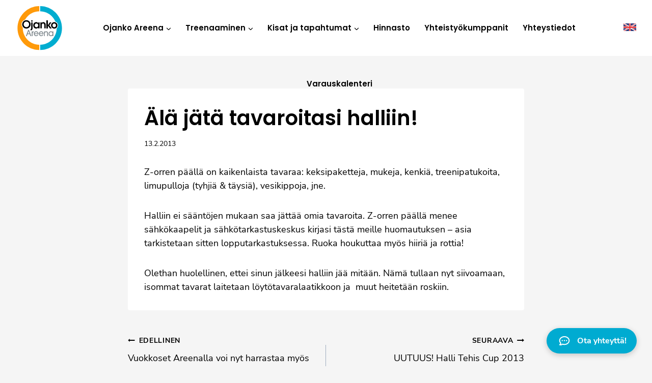

--- FILE ---
content_type: text/html; charset=UTF-8
request_url: https://ojanko.fi/ala-jata-tavaroitasi-halliin/
body_size: 29097
content:
<!doctype html><html lang="fi" prefix="og: https://ogp.me/ns#" class="no-js" itemtype="https://schema.org/Blog" itemscope><head><script data-no-optimize="1">var litespeed_docref=sessionStorage.getItem("litespeed_docref");litespeed_docref&&(Object.defineProperty(document,"referrer",{get:function(){return litespeed_docref}}),sessionStorage.removeItem("litespeed_docref"));</script>  <script>(function(w,d,s,l,i){w[l]=w[l]||[];w[l].push({'gtm.start':
new Date().getTime(),event:'gtm.js'});var f=d.getElementsByTagName(s)[0],
j=d.createElement(s),dl=l!='dataLayer'?'&l='+l:'';j.async=true;j.src=
'https://www.googletagmanager.com/gtm.js?id='+i+dl;f.parentNode.insertBefore(j,f);
})(window,document,'script','dataLayer','GTM-MHQN8NZ');</script> <meta charset="UTF-8"><meta name="viewport" content="width=device-width, initial-scale=1, minimum-scale=1"><link rel="profile" href="http://gmpg.org/xfn/11"><link rel="apple-touch-icon" sizes="180x180" href="/apple-touch-icon.png"><link rel="icon" type="image/png" sizes="32x32" href="/favicon-32x32.png"><link rel="icon" type="image/png" sizes="16x16" href="/favicon-16x16.png"><link rel="manifest" href="/site.webmanifest"><link rel="mask-icon" href="/safari-pinned-tab.svg" color="#5bbad5"><meta name="msapplication-TileColor" content="#da532c"><meta name="theme-color" content="#ffffff"> <script id="cookieyes" type="text/javascript" src="https://cdn-cookieyes.com/client_data/70b09b1047c526bee79bec5e/script.js"></script> <title>Älä jätä tavaroitasi halliin! - Ojanko Areena</title><meta name="description" content="Z-orren päällä on kaikenlaista tavaraa: keksipaketteja, mukeja, kenkiä, treenipatukoita, limupulloja (tyhjiä &amp; täysiä), vesikippoja, jne."/><meta name="robots" content="follow, index, max-snippet:-1, max-video-preview:-1, max-image-preview:large"/><link rel="canonical" href="https://ojanko.fi/ala-jata-tavaroitasi-halliin/" /><meta property="og:locale" content="fi_FI" /><meta property="og:type" content="article" /><meta property="og:title" content="Älä jätä tavaroitasi halliin! - Ojanko Areena" /><meta property="og:description" content="Z-orren päällä on kaikenlaista tavaraa: keksipaketteja, mukeja, kenkiä, treenipatukoita, limupulloja (tyhjiä &amp; täysiä), vesikippoja, jne." /><meta property="og:url" content="https://ojanko.fi/ala-jata-tavaroitasi-halliin/" /><meta property="og:site_name" content="Ojanko Areena" /><meta property="article:section" content="Yleinen" /><meta property="og:updated_time" content="2022-10-04T12:22:12+03:00" /><meta property="og:image" content="https://ojanko.fi/wp-content/uploads/2023/01/ojangon-koiraurheilukeskus-oy-some.jpg" /><meta property="og:image:secure_url" content="https://ojanko.fi/wp-content/uploads/2023/01/ojangon-koiraurheilukeskus-oy-some.jpg" /><meta property="og:image:width" content="1200" /><meta property="og:image:height" content="630" /><meta property="og:image:alt" content="Ojangon Koiraurheilukeskus Oy some" /><meta property="og:image:type" content="image/jpeg" /><meta property="article:published_time" content="2013-02-13T12:21:00+02:00" /><meta property="article:modified_time" content="2022-10-04T12:22:12+03:00" /><meta name="twitter:card" content="summary_large_image" /><meta name="twitter:title" content="Älä jätä tavaroitasi halliin! - Ojanko Areena" /><meta name="twitter:description" content="Z-orren päällä on kaikenlaista tavaraa: keksipaketteja, mukeja, kenkiä, treenipatukoita, limupulloja (tyhjiä &amp; täysiä), vesikippoja, jne." /><meta name="twitter:image" content="https://ojanko.fi/wp-content/uploads/2023/01/ojangon-koiraurheilukeskus-oy-some.jpg" /><meta name="twitter:label1" content="Written by" /><meta name="twitter:data1" content="Helpot Kotisivut" /><meta name="twitter:label2" content="Time to read" /><meta name="twitter:data2" content="Less than a minute" /> <script type="application/ld+json" class="rank-math-schema">{"@context":"https://schema.org","@graph":[{"@type":"Organization","@id":"https://ojanko.fi/#organization","name":"Ojanko Areena","url":"https://ojanko.fi","logo":{"@type":"ImageObject","@id":"https://ojanko.fi/#logo","url":"https://ojanko.fi/wp-content/uploads/2022/08/ojanko-areena-logo.svg","contentUrl":"https://ojanko.fi/wp-content/uploads/2022/08/ojanko-areena-logo.svg","caption":"Ojanko Areena","inLanguage":"fi"}},{"@type":"WebSite","@id":"https://ojanko.fi/#website","url":"https://ojanko.fi","name":"Ojanko Areena","publisher":{"@id":"https://ojanko.fi/#organization"},"inLanguage":"fi"},{"@type":"ImageObject","@id":"https://ojanko.fi/wp-content/uploads/2023/01/ojangon-koiraurheilukeskus-oy-some.jpg","url":"https://ojanko.fi/wp-content/uploads/2023/01/ojangon-koiraurheilukeskus-oy-some.jpg","width":"1200","height":"630","caption":"Ojangon Koiraurheilukeskus Oy some","inLanguage":"fi"},{"@type":"WebPage","@id":"https://ojanko.fi/ala-jata-tavaroitasi-halliin/#webpage","url":"https://ojanko.fi/ala-jata-tavaroitasi-halliin/","name":"\u00c4l\u00e4 j\u00e4t\u00e4 tavaroitasi halliin! - Ojanko Areena","datePublished":"2013-02-13T12:21:00+02:00","dateModified":"2022-10-04T12:22:12+03:00","isPartOf":{"@id":"https://ojanko.fi/#website"},"primaryImageOfPage":{"@id":"https://ojanko.fi/wp-content/uploads/2023/01/ojangon-koiraurheilukeskus-oy-some.jpg"},"inLanguage":"fi"},{"@type":"Person","@id":"https://ojanko.fi/author/bi-helpot/","name":"Helpot Kotisivut","url":"https://ojanko.fi/author/bi-helpot/","image":{"@type":"ImageObject","@id":"https://ojanko.fi/wp-content/litespeed/avatar/3c0f66561369398b5da2342b09acc075.jpg?ver=1768228418","url":"https://ojanko.fi/wp-content/litespeed/avatar/3c0f66561369398b5da2342b09acc075.jpg?ver=1768228418","caption":"Helpot Kotisivut","inLanguage":"fi"},"sameAs":["https://helpotkotisivut.fi"],"worksFor":{"@id":"https://ojanko.fi/#organization"}},{"@type":"BlogPosting","headline":"\u00c4l\u00e4 j\u00e4t\u00e4 tavaroitasi halliin! - Ojanko Areena","datePublished":"2013-02-13T12:21:00+02:00","dateModified":"2022-10-04T12:22:12+03:00","articleSection":"Yleinen","author":{"@id":"https://ojanko.fi/author/bi-helpot/","name":"Helpot Kotisivut"},"publisher":{"@id":"https://ojanko.fi/#organization"},"description":"Z-orren p\u00e4\u00e4ll\u00e4 on kaikenlaista tavaraa: keksipaketteja, mukeja, kenki\u00e4, treenipatukoita, limupulloja (tyhji\u00e4 &amp; t\u00e4ysi\u00e4), vesikippoja, jne.","name":"\u00c4l\u00e4 j\u00e4t\u00e4 tavaroitasi halliin! - Ojanko Areena","@id":"https://ojanko.fi/ala-jata-tavaroitasi-halliin/#richSnippet","isPartOf":{"@id":"https://ojanko.fi/ala-jata-tavaroitasi-halliin/#webpage"},"image":{"@id":"https://ojanko.fi/wp-content/uploads/2023/01/ojangon-koiraurheilukeskus-oy-some.jpg"},"inLanguage":"fi","mainEntityOfPage":{"@id":"https://ojanko.fi/ala-jata-tavaroitasi-halliin/#webpage"}}]}</script> <link rel='preconnect' href='https://www.youtube.com' /><link rel='preconnect' href='https://youtu.be' /><link rel="alternate" type="application/rss+xml" title="Ojanko Areena &raquo; syöte" href="https://ojanko.fi/feed/" /><link rel="alternate" type="application/rss+xml" title="Ojanko Areena &raquo; kommenttien syöte" href="https://ojanko.fi/comments/feed/" /> <script src="[data-uri]" defer></script> <link rel="alternate" title="oEmbed (JSON)" type="application/json+oembed" href="https://ojanko.fi/wp-json/oembed/1.0/embed?url=https%3A%2F%2Fojanko.fi%2Fala-jata-tavaroitasi-halliin%2F" /><link rel="alternate" title="oEmbed (XML)" type="text/xml+oembed" href="https://ojanko.fi/wp-json/oembed/1.0/embed?url=https%3A%2F%2Fojanko.fi%2Fala-jata-tavaroitasi-halliin%2F&#038;format=xml" /><style id='wp-img-auto-sizes-contain-inline-css'>img:is([sizes=auto i],[sizes^="auto," i]){contain-intrinsic-size:3000px 1500px}
/*# sourceURL=wp-img-auto-sizes-contain-inline-css */</style><style>#footer{content-visibility:auto;contain-intrinsic-size:1px 1000px;}</style><link data-optimized="1" rel='stylesheet' id='kadence-blocks-rowlayout-css' href='https://ojanko.fi/wp-content/litespeed/css/8c724d9bed2e63eaf5d974e5d137f53a.css?ver=1a960' media='all' /><link data-optimized="1" rel='stylesheet' id='kadence-blocks-column-css' href='https://ojanko.fi/wp-content/litespeed/css/f9fd56544aea020c13444891104fb336.css?ver=a6b76' media='all' /><style id='kadence-blocks-advancedheading-inline-css'>.wp-block-kadence-advancedheading mark{background:transparent;border-style:solid;border-width:0}
	.wp-block-kadence-advancedheading mark.kt-highlight{color:#f76a0c;}
	.kb-adv-heading-icon{display: inline-flex;justify-content: center;align-items: center;}
	.is-layout-constrained > .kb-advanced-heading-link {display: block;}.wp-block-kadence-advancedheading.has-background{padding: 0;}	.single-content .kadence-advanced-heading-wrapper h1,
	.single-content .kadence-advanced-heading-wrapper h2,
	.single-content .kadence-advanced-heading-wrapper h3,
	.single-content .kadence-advanced-heading-wrapper h4,
	.single-content .kadence-advanced-heading-wrapper h5,
	.single-content .kadence-advanced-heading-wrapper h6 {margin: 1.5em 0 .5em;}
	.single-content .kadence-advanced-heading-wrapper+* { margin-top:0;}.kb-screen-reader-text{position:absolute;width:1px;height:1px;padding:0;margin:-1px;overflow:hidden;clip:rect(0,0,0,0);}
/*# sourceURL=kadence-blocks-advancedheading-inline-css */</style><link data-optimized="1" rel='stylesheet' id='kadence-blocks-iconlist-css' href='https://ojanko.fi/wp-content/litespeed/css/889e6ac9c4fa6350283a0222c627d846.css?ver=6f995' media='all' /><link data-optimized="1" rel='stylesheet' id='wp-block-library-css' href='https://ojanko.fi/wp-content/litespeed/css/818beaaff63908d3286ceb122275e81b.css?ver=5e81b' media='all' /><style id='wp-block-paragraph-inline-css'>.is-small-text{font-size:.875em}.is-regular-text{font-size:1em}.is-large-text{font-size:2.25em}.is-larger-text{font-size:3em}.has-drop-cap:not(:focus):first-letter{float:left;font-size:8.4em;font-style:normal;font-weight:100;line-height:.68;margin:.05em .1em 0 0;text-transform:uppercase}body.rtl .has-drop-cap:not(:focus):first-letter{float:none;margin-left:.1em}p.has-drop-cap.has-background{overflow:hidden}:root :where(p.has-background){padding:1.25em 2.375em}:where(p.has-text-color:not(.has-link-color)) a{color:inherit}p.has-text-align-left[style*="writing-mode:vertical-lr"],p.has-text-align-right[style*="writing-mode:vertical-rl"]{rotate:180deg}
/*# sourceURL=https://ojanko.fi/wp-includes/blocks/paragraph/style.min.css */</style><style id='wp-block-social-links-inline-css'>.wp-block-social-links{background:none;box-sizing:border-box;margin-left:0;padding-left:0;padding-right:0;text-indent:0}.wp-block-social-links .wp-social-link a,.wp-block-social-links .wp-social-link a:hover{border-bottom:0;box-shadow:none;text-decoration:none}.wp-block-social-links .wp-social-link svg{height:1em;width:1em}.wp-block-social-links .wp-social-link span:not(.screen-reader-text){font-size:.65em;margin-left:.5em;margin-right:.5em}.wp-block-social-links.has-small-icon-size{font-size:16px}.wp-block-social-links,.wp-block-social-links.has-normal-icon-size{font-size:24px}.wp-block-social-links.has-large-icon-size{font-size:36px}.wp-block-social-links.has-huge-icon-size{font-size:48px}.wp-block-social-links.aligncenter{display:flex;justify-content:center}.wp-block-social-links.alignright{justify-content:flex-end}.wp-block-social-link{border-radius:9999px;display:block}@media not (prefers-reduced-motion){.wp-block-social-link{transition:transform .1s ease}}.wp-block-social-link{height:auto}.wp-block-social-link a{align-items:center;display:flex;line-height:0}.wp-block-social-link:hover{transform:scale(1.1)}.wp-block-social-links .wp-block-social-link.wp-social-link{display:inline-block;margin:0;padding:0}.wp-block-social-links .wp-block-social-link.wp-social-link .wp-block-social-link-anchor,.wp-block-social-links .wp-block-social-link.wp-social-link .wp-block-social-link-anchor svg,.wp-block-social-links .wp-block-social-link.wp-social-link .wp-block-social-link-anchor:active,.wp-block-social-links .wp-block-social-link.wp-social-link .wp-block-social-link-anchor:hover,.wp-block-social-links .wp-block-social-link.wp-social-link .wp-block-social-link-anchor:visited{color:currentColor;fill:currentColor}:where(.wp-block-social-links:not(.is-style-logos-only)) .wp-social-link{background-color:#f0f0f0;color:#444}:where(.wp-block-social-links:not(.is-style-logos-only)) .wp-social-link-amazon{background-color:#f90;color:#fff}:where(.wp-block-social-links:not(.is-style-logos-only)) .wp-social-link-bandcamp{background-color:#1ea0c3;color:#fff}:where(.wp-block-social-links:not(.is-style-logos-only)) .wp-social-link-behance{background-color:#0757fe;color:#fff}:where(.wp-block-social-links:not(.is-style-logos-only)) .wp-social-link-bluesky{background-color:#0a7aff;color:#fff}:where(.wp-block-social-links:not(.is-style-logos-only)) .wp-social-link-codepen{background-color:#1e1f26;color:#fff}:where(.wp-block-social-links:not(.is-style-logos-only)) .wp-social-link-deviantart{background-color:#02e49b;color:#fff}:where(.wp-block-social-links:not(.is-style-logos-only)) .wp-social-link-discord{background-color:#5865f2;color:#fff}:where(.wp-block-social-links:not(.is-style-logos-only)) .wp-social-link-dribbble{background-color:#e94c89;color:#fff}:where(.wp-block-social-links:not(.is-style-logos-only)) .wp-social-link-dropbox{background-color:#4280ff;color:#fff}:where(.wp-block-social-links:not(.is-style-logos-only)) .wp-social-link-etsy{background-color:#f45800;color:#fff}:where(.wp-block-social-links:not(.is-style-logos-only)) .wp-social-link-facebook{background-color:#0866ff;color:#fff}:where(.wp-block-social-links:not(.is-style-logos-only)) .wp-social-link-fivehundredpx{background-color:#000;color:#fff}:where(.wp-block-social-links:not(.is-style-logos-only)) .wp-social-link-flickr{background-color:#0461dd;color:#fff}:where(.wp-block-social-links:not(.is-style-logos-only)) .wp-social-link-foursquare{background-color:#e65678;color:#fff}:where(.wp-block-social-links:not(.is-style-logos-only)) .wp-social-link-github{background-color:#24292d;color:#fff}:where(.wp-block-social-links:not(.is-style-logos-only)) .wp-social-link-goodreads{background-color:#eceadd;color:#382110}:where(.wp-block-social-links:not(.is-style-logos-only)) .wp-social-link-google{background-color:#ea4434;color:#fff}:where(.wp-block-social-links:not(.is-style-logos-only)) .wp-social-link-gravatar{background-color:#1d4fc4;color:#fff}:where(.wp-block-social-links:not(.is-style-logos-only)) .wp-social-link-instagram{background-color:#f00075;color:#fff}:where(.wp-block-social-links:not(.is-style-logos-only)) .wp-social-link-lastfm{background-color:#e21b24;color:#fff}:where(.wp-block-social-links:not(.is-style-logos-only)) .wp-social-link-linkedin{background-color:#0d66c2;color:#fff}:where(.wp-block-social-links:not(.is-style-logos-only)) .wp-social-link-mastodon{background-color:#3288d4;color:#fff}:where(.wp-block-social-links:not(.is-style-logos-only)) .wp-social-link-medium{background-color:#000;color:#fff}:where(.wp-block-social-links:not(.is-style-logos-only)) .wp-social-link-meetup{background-color:#f6405f;color:#fff}:where(.wp-block-social-links:not(.is-style-logos-only)) .wp-social-link-patreon{background-color:#000;color:#fff}:where(.wp-block-social-links:not(.is-style-logos-only)) .wp-social-link-pinterest{background-color:#e60122;color:#fff}:where(.wp-block-social-links:not(.is-style-logos-only)) .wp-social-link-pocket{background-color:#ef4155;color:#fff}:where(.wp-block-social-links:not(.is-style-logos-only)) .wp-social-link-reddit{background-color:#ff4500;color:#fff}:where(.wp-block-social-links:not(.is-style-logos-only)) .wp-social-link-skype{background-color:#0478d7;color:#fff}:where(.wp-block-social-links:not(.is-style-logos-only)) .wp-social-link-snapchat{background-color:#fefc00;color:#fff;stroke:#000}:where(.wp-block-social-links:not(.is-style-logos-only)) .wp-social-link-soundcloud{background-color:#ff5600;color:#fff}:where(.wp-block-social-links:not(.is-style-logos-only)) .wp-social-link-spotify{background-color:#1bd760;color:#fff}:where(.wp-block-social-links:not(.is-style-logos-only)) .wp-social-link-telegram{background-color:#2aabee;color:#fff}:where(.wp-block-social-links:not(.is-style-logos-only)) .wp-social-link-threads{background-color:#000;color:#fff}:where(.wp-block-social-links:not(.is-style-logos-only)) .wp-social-link-tiktok{background-color:#000;color:#fff}:where(.wp-block-social-links:not(.is-style-logos-only)) .wp-social-link-tumblr{background-color:#011835;color:#fff}:where(.wp-block-social-links:not(.is-style-logos-only)) .wp-social-link-twitch{background-color:#6440a4;color:#fff}:where(.wp-block-social-links:not(.is-style-logos-only)) .wp-social-link-twitter{background-color:#1da1f2;color:#fff}:where(.wp-block-social-links:not(.is-style-logos-only)) .wp-social-link-vimeo{background-color:#1eb7ea;color:#fff}:where(.wp-block-social-links:not(.is-style-logos-only)) .wp-social-link-vk{background-color:#4680c2;color:#fff}:where(.wp-block-social-links:not(.is-style-logos-only)) .wp-social-link-wordpress{background-color:#3499cd;color:#fff}:where(.wp-block-social-links:not(.is-style-logos-only)) .wp-social-link-whatsapp{background-color:#25d366;color:#fff}:where(.wp-block-social-links:not(.is-style-logos-only)) .wp-social-link-x{background-color:#000;color:#fff}:where(.wp-block-social-links:not(.is-style-logos-only)) .wp-social-link-yelp{background-color:#d32422;color:#fff}:where(.wp-block-social-links:not(.is-style-logos-only)) .wp-social-link-youtube{background-color:red;color:#fff}:where(.wp-block-social-links.is-style-logos-only) .wp-social-link{background:none}:where(.wp-block-social-links.is-style-logos-only) .wp-social-link svg{height:1.25em;width:1.25em}:where(.wp-block-social-links.is-style-logos-only) .wp-social-link-amazon{color:#f90}:where(.wp-block-social-links.is-style-logos-only) .wp-social-link-bandcamp{color:#1ea0c3}:where(.wp-block-social-links.is-style-logos-only) .wp-social-link-behance{color:#0757fe}:where(.wp-block-social-links.is-style-logos-only) .wp-social-link-bluesky{color:#0a7aff}:where(.wp-block-social-links.is-style-logos-only) .wp-social-link-codepen{color:#1e1f26}:where(.wp-block-social-links.is-style-logos-only) .wp-social-link-deviantart{color:#02e49b}:where(.wp-block-social-links.is-style-logos-only) .wp-social-link-discord{color:#5865f2}:where(.wp-block-social-links.is-style-logos-only) .wp-social-link-dribbble{color:#e94c89}:where(.wp-block-social-links.is-style-logos-only) .wp-social-link-dropbox{color:#4280ff}:where(.wp-block-social-links.is-style-logos-only) .wp-social-link-etsy{color:#f45800}:where(.wp-block-social-links.is-style-logos-only) .wp-social-link-facebook{color:#0866ff}:where(.wp-block-social-links.is-style-logos-only) .wp-social-link-fivehundredpx{color:#000}:where(.wp-block-social-links.is-style-logos-only) .wp-social-link-flickr{color:#0461dd}:where(.wp-block-social-links.is-style-logos-only) .wp-social-link-foursquare{color:#e65678}:where(.wp-block-social-links.is-style-logos-only) .wp-social-link-github{color:#24292d}:where(.wp-block-social-links.is-style-logos-only) .wp-social-link-goodreads{color:#382110}:where(.wp-block-social-links.is-style-logos-only) .wp-social-link-google{color:#ea4434}:where(.wp-block-social-links.is-style-logos-only) .wp-social-link-gravatar{color:#1d4fc4}:where(.wp-block-social-links.is-style-logos-only) .wp-social-link-instagram{color:#f00075}:where(.wp-block-social-links.is-style-logos-only) .wp-social-link-lastfm{color:#e21b24}:where(.wp-block-social-links.is-style-logos-only) .wp-social-link-linkedin{color:#0d66c2}:where(.wp-block-social-links.is-style-logos-only) .wp-social-link-mastodon{color:#3288d4}:where(.wp-block-social-links.is-style-logos-only) .wp-social-link-medium{color:#000}:where(.wp-block-social-links.is-style-logos-only) .wp-social-link-meetup{color:#f6405f}:where(.wp-block-social-links.is-style-logos-only) .wp-social-link-patreon{color:#000}:where(.wp-block-social-links.is-style-logos-only) .wp-social-link-pinterest{color:#e60122}:where(.wp-block-social-links.is-style-logos-only) .wp-social-link-pocket{color:#ef4155}:where(.wp-block-social-links.is-style-logos-only) .wp-social-link-reddit{color:#ff4500}:where(.wp-block-social-links.is-style-logos-only) .wp-social-link-skype{color:#0478d7}:where(.wp-block-social-links.is-style-logos-only) .wp-social-link-snapchat{color:#fff;stroke:#000}:where(.wp-block-social-links.is-style-logos-only) .wp-social-link-soundcloud{color:#ff5600}:where(.wp-block-social-links.is-style-logos-only) .wp-social-link-spotify{color:#1bd760}:where(.wp-block-social-links.is-style-logos-only) .wp-social-link-telegram{color:#2aabee}:where(.wp-block-social-links.is-style-logos-only) .wp-social-link-threads{color:#000}:where(.wp-block-social-links.is-style-logos-only) .wp-social-link-tiktok{color:#000}:where(.wp-block-social-links.is-style-logos-only) .wp-social-link-tumblr{color:#011835}:where(.wp-block-social-links.is-style-logos-only) .wp-social-link-twitch{color:#6440a4}:where(.wp-block-social-links.is-style-logos-only) .wp-social-link-twitter{color:#1da1f2}:where(.wp-block-social-links.is-style-logos-only) .wp-social-link-vimeo{color:#1eb7ea}:where(.wp-block-social-links.is-style-logos-only) .wp-social-link-vk{color:#4680c2}:where(.wp-block-social-links.is-style-logos-only) .wp-social-link-whatsapp{color:#25d366}:where(.wp-block-social-links.is-style-logos-only) .wp-social-link-wordpress{color:#3499cd}:where(.wp-block-social-links.is-style-logos-only) .wp-social-link-x{color:#000}:where(.wp-block-social-links.is-style-logos-only) .wp-social-link-yelp{color:#d32422}:where(.wp-block-social-links.is-style-logos-only) .wp-social-link-youtube{color:red}.wp-block-social-links.is-style-pill-shape .wp-social-link{width:auto}:root :where(.wp-block-social-links .wp-social-link a){padding:.25em}:root :where(.wp-block-social-links.is-style-logos-only .wp-social-link a){padding:0}:root :where(.wp-block-social-links.is-style-pill-shape .wp-social-link a){padding-left:.6666666667em;padding-right:.6666666667em}.wp-block-social-links:not(.has-icon-color):not(.has-icon-background-color) .wp-social-link-snapchat .wp-block-social-link-label{color:#000}
/*# sourceURL=https://ojanko.fi/wp-includes/blocks/social-links/style.min.css */</style><style id='global-styles-inline-css'>:root{--wp--preset--aspect-ratio--square: 1;--wp--preset--aspect-ratio--4-3: 4/3;--wp--preset--aspect-ratio--3-4: 3/4;--wp--preset--aspect-ratio--3-2: 3/2;--wp--preset--aspect-ratio--2-3: 2/3;--wp--preset--aspect-ratio--16-9: 16/9;--wp--preset--aspect-ratio--9-16: 9/16;--wp--preset--color--black: #000000;--wp--preset--color--cyan-bluish-gray: #abb8c3;--wp--preset--color--white: #ffffff;--wp--preset--color--pale-pink: #f78da7;--wp--preset--color--vivid-red: #cf2e2e;--wp--preset--color--luminous-vivid-orange: #ff6900;--wp--preset--color--luminous-vivid-amber: #fcb900;--wp--preset--color--light-green-cyan: #7bdcb5;--wp--preset--color--vivid-green-cyan: #00d084;--wp--preset--color--pale-cyan-blue: #8ed1fc;--wp--preset--color--vivid-cyan-blue: #0693e3;--wp--preset--color--vivid-purple: #9b51e0;--wp--preset--color--theme-palette-1: var(--global-palette1);--wp--preset--color--theme-palette-2: var(--global-palette2);--wp--preset--color--theme-palette-3: var(--global-palette3);--wp--preset--color--theme-palette-4: var(--global-palette4);--wp--preset--color--theme-palette-5: var(--global-palette5);--wp--preset--color--theme-palette-6: var(--global-palette6);--wp--preset--color--theme-palette-7: var(--global-palette7);--wp--preset--color--theme-palette-8: var(--global-palette8);--wp--preset--color--theme-palette-9: var(--global-palette9);--wp--preset--color--theme-palette-10: var(--global-palette10);--wp--preset--color--theme-palette-11: var(--global-palette11);--wp--preset--color--theme-palette-12: var(--global-palette12);--wp--preset--color--theme-palette-13: var(--global-palette13);--wp--preset--color--theme-palette-14: var(--global-palette14);--wp--preset--color--theme-palette-15: var(--global-palette15);--wp--preset--gradient--vivid-cyan-blue-to-vivid-purple: linear-gradient(135deg,rgb(6,147,227) 0%,rgb(155,81,224) 100%);--wp--preset--gradient--light-green-cyan-to-vivid-green-cyan: linear-gradient(135deg,rgb(122,220,180) 0%,rgb(0,208,130) 100%);--wp--preset--gradient--luminous-vivid-amber-to-luminous-vivid-orange: linear-gradient(135deg,rgb(252,185,0) 0%,rgb(255,105,0) 100%);--wp--preset--gradient--luminous-vivid-orange-to-vivid-red: linear-gradient(135deg,rgb(255,105,0) 0%,rgb(207,46,46) 100%);--wp--preset--gradient--very-light-gray-to-cyan-bluish-gray: linear-gradient(135deg,rgb(238,238,238) 0%,rgb(169,184,195) 100%);--wp--preset--gradient--cool-to-warm-spectrum: linear-gradient(135deg,rgb(74,234,220) 0%,rgb(151,120,209) 20%,rgb(207,42,186) 40%,rgb(238,44,130) 60%,rgb(251,105,98) 80%,rgb(254,248,76) 100%);--wp--preset--gradient--blush-light-purple: linear-gradient(135deg,rgb(255,206,236) 0%,rgb(152,150,240) 100%);--wp--preset--gradient--blush-bordeaux: linear-gradient(135deg,rgb(254,205,165) 0%,rgb(254,45,45) 50%,rgb(107,0,62) 100%);--wp--preset--gradient--luminous-dusk: linear-gradient(135deg,rgb(255,203,112) 0%,rgb(199,81,192) 50%,rgb(65,88,208) 100%);--wp--preset--gradient--pale-ocean: linear-gradient(135deg,rgb(255,245,203) 0%,rgb(182,227,212) 50%,rgb(51,167,181) 100%);--wp--preset--gradient--electric-grass: linear-gradient(135deg,rgb(202,248,128) 0%,rgb(113,206,126) 100%);--wp--preset--gradient--midnight: linear-gradient(135deg,rgb(2,3,129) 0%,rgb(40,116,252) 100%);--wp--preset--font-size--small: var(--global-font-size-small);--wp--preset--font-size--medium: var(--global-font-size-medium);--wp--preset--font-size--large: var(--global-font-size-large);--wp--preset--font-size--x-large: 42px;--wp--preset--font-size--larger: var(--global-font-size-larger);--wp--preset--font-size--xxlarge: var(--global-font-size-xxlarge);--wp--preset--spacing--20: 0.44rem;--wp--preset--spacing--30: 0.67rem;--wp--preset--spacing--40: 1rem;--wp--preset--spacing--50: 1.5rem;--wp--preset--spacing--60: 2.25rem;--wp--preset--spacing--70: 3.38rem;--wp--preset--spacing--80: 5.06rem;--wp--preset--shadow--natural: 6px 6px 9px rgba(0, 0, 0, 0.2);--wp--preset--shadow--deep: 12px 12px 50px rgba(0, 0, 0, 0.4);--wp--preset--shadow--sharp: 6px 6px 0px rgba(0, 0, 0, 0.2);--wp--preset--shadow--outlined: 6px 6px 0px -3px rgb(255, 255, 255), 6px 6px rgb(0, 0, 0);--wp--preset--shadow--crisp: 6px 6px 0px rgb(0, 0, 0);}:where(.is-layout-flex){gap: 0.5em;}:where(.is-layout-grid){gap: 0.5em;}body .is-layout-flex{display: flex;}.is-layout-flex{flex-wrap: wrap;align-items: center;}.is-layout-flex > :is(*, div){margin: 0;}body .is-layout-grid{display: grid;}.is-layout-grid > :is(*, div){margin: 0;}:where(.wp-block-columns.is-layout-flex){gap: 2em;}:where(.wp-block-columns.is-layout-grid){gap: 2em;}:where(.wp-block-post-template.is-layout-flex){gap: 1.25em;}:where(.wp-block-post-template.is-layout-grid){gap: 1.25em;}.has-black-color{color: var(--wp--preset--color--black) !important;}.has-cyan-bluish-gray-color{color: var(--wp--preset--color--cyan-bluish-gray) !important;}.has-white-color{color: var(--wp--preset--color--white) !important;}.has-pale-pink-color{color: var(--wp--preset--color--pale-pink) !important;}.has-vivid-red-color{color: var(--wp--preset--color--vivid-red) !important;}.has-luminous-vivid-orange-color{color: var(--wp--preset--color--luminous-vivid-orange) !important;}.has-luminous-vivid-amber-color{color: var(--wp--preset--color--luminous-vivid-amber) !important;}.has-light-green-cyan-color{color: var(--wp--preset--color--light-green-cyan) !important;}.has-vivid-green-cyan-color{color: var(--wp--preset--color--vivid-green-cyan) !important;}.has-pale-cyan-blue-color{color: var(--wp--preset--color--pale-cyan-blue) !important;}.has-vivid-cyan-blue-color{color: var(--wp--preset--color--vivid-cyan-blue) !important;}.has-vivid-purple-color{color: var(--wp--preset--color--vivid-purple) !important;}.has-black-background-color{background-color: var(--wp--preset--color--black) !important;}.has-cyan-bluish-gray-background-color{background-color: var(--wp--preset--color--cyan-bluish-gray) !important;}.has-white-background-color{background-color: var(--wp--preset--color--white) !important;}.has-pale-pink-background-color{background-color: var(--wp--preset--color--pale-pink) !important;}.has-vivid-red-background-color{background-color: var(--wp--preset--color--vivid-red) !important;}.has-luminous-vivid-orange-background-color{background-color: var(--wp--preset--color--luminous-vivid-orange) !important;}.has-luminous-vivid-amber-background-color{background-color: var(--wp--preset--color--luminous-vivid-amber) !important;}.has-light-green-cyan-background-color{background-color: var(--wp--preset--color--light-green-cyan) !important;}.has-vivid-green-cyan-background-color{background-color: var(--wp--preset--color--vivid-green-cyan) !important;}.has-pale-cyan-blue-background-color{background-color: var(--wp--preset--color--pale-cyan-blue) !important;}.has-vivid-cyan-blue-background-color{background-color: var(--wp--preset--color--vivid-cyan-blue) !important;}.has-vivid-purple-background-color{background-color: var(--wp--preset--color--vivid-purple) !important;}.has-black-border-color{border-color: var(--wp--preset--color--black) !important;}.has-cyan-bluish-gray-border-color{border-color: var(--wp--preset--color--cyan-bluish-gray) !important;}.has-white-border-color{border-color: var(--wp--preset--color--white) !important;}.has-pale-pink-border-color{border-color: var(--wp--preset--color--pale-pink) !important;}.has-vivid-red-border-color{border-color: var(--wp--preset--color--vivid-red) !important;}.has-luminous-vivid-orange-border-color{border-color: var(--wp--preset--color--luminous-vivid-orange) !important;}.has-luminous-vivid-amber-border-color{border-color: var(--wp--preset--color--luminous-vivid-amber) !important;}.has-light-green-cyan-border-color{border-color: var(--wp--preset--color--light-green-cyan) !important;}.has-vivid-green-cyan-border-color{border-color: var(--wp--preset--color--vivid-green-cyan) !important;}.has-pale-cyan-blue-border-color{border-color: var(--wp--preset--color--pale-cyan-blue) !important;}.has-vivid-cyan-blue-border-color{border-color: var(--wp--preset--color--vivid-cyan-blue) !important;}.has-vivid-purple-border-color{border-color: var(--wp--preset--color--vivid-purple) !important;}.has-vivid-cyan-blue-to-vivid-purple-gradient-background{background: var(--wp--preset--gradient--vivid-cyan-blue-to-vivid-purple) !important;}.has-light-green-cyan-to-vivid-green-cyan-gradient-background{background: var(--wp--preset--gradient--light-green-cyan-to-vivid-green-cyan) !important;}.has-luminous-vivid-amber-to-luminous-vivid-orange-gradient-background{background: var(--wp--preset--gradient--luminous-vivid-amber-to-luminous-vivid-orange) !important;}.has-luminous-vivid-orange-to-vivid-red-gradient-background{background: var(--wp--preset--gradient--luminous-vivid-orange-to-vivid-red) !important;}.has-very-light-gray-to-cyan-bluish-gray-gradient-background{background: var(--wp--preset--gradient--very-light-gray-to-cyan-bluish-gray) !important;}.has-cool-to-warm-spectrum-gradient-background{background: var(--wp--preset--gradient--cool-to-warm-spectrum) !important;}.has-blush-light-purple-gradient-background{background: var(--wp--preset--gradient--blush-light-purple) !important;}.has-blush-bordeaux-gradient-background{background: var(--wp--preset--gradient--blush-bordeaux) !important;}.has-luminous-dusk-gradient-background{background: var(--wp--preset--gradient--luminous-dusk) !important;}.has-pale-ocean-gradient-background{background: var(--wp--preset--gradient--pale-ocean) !important;}.has-electric-grass-gradient-background{background: var(--wp--preset--gradient--electric-grass) !important;}.has-midnight-gradient-background{background: var(--wp--preset--gradient--midnight) !important;}.has-small-font-size{font-size: var(--wp--preset--font-size--small) !important;}.has-medium-font-size{font-size: var(--wp--preset--font-size--medium) !important;}.has-large-font-size{font-size: var(--wp--preset--font-size--large) !important;}.has-x-large-font-size{font-size: var(--wp--preset--font-size--x-large) !important;}
/*# sourceURL=global-styles-inline-css */</style><style id='core-block-supports-inline-css'>.wp-container-core-social-links-is-layout-ad2f72ca{flex-wrap:nowrap;}
/*# sourceURL=core-block-supports-inline-css */</style><style id='classic-theme-styles-inline-css'>/*! This file is auto-generated */
.wp-block-button__link{color:#fff;background-color:#32373c;border-radius:9999px;box-shadow:none;text-decoration:none;padding:calc(.667em + 2px) calc(1.333em + 2px);font-size:1.125em}.wp-block-file__button{background:#32373c;color:#fff;text-decoration:none}
/*# sourceURL=/wp-includes/css/classic-themes.min.css */</style><link data-optimized="1" rel='stylesheet' id='child-theme-css' href='https://ojanko.fi/wp-content/litespeed/css/21d2f402de3bb517d7b91d1d8f6bfb7b.css?ver=90d74' media='all' /><link data-optimized="1" rel='stylesheet' id='kadence-global-css' href='https://ojanko.fi/wp-content/litespeed/css/1c20de526f5cd0c75b57e9f33d31e53c.css?ver=bf6b6' media='all' /><style id='kadence-global-inline-css'>/* Kadence Base CSS */
:root{--global-palette1:#00abd1;--global-palette2:#ff9a17;--global-palette3:#000000;--global-palette4:#1e1e1e;--global-palette5:#4A5568;--global-palette6:#718096;--global-palette7:#ffebd1;--global-palette8:#e1e1e1;--global-palette9:#ffffff;--global-palette10:oklch(from var(--global-palette1) calc(l + 0.10 * (1 - l)) calc(c * 1.00) calc(h + 180) / 100%);--global-palette11:#13612e;--global-palette12:#1159af;--global-palette13:#b82105;--global-palette14:#f7630c;--global-palette15:#f5a524;--global-palette9rgb:255, 255, 255;--global-palette-highlight:var(--global-palette3);--global-palette-highlight-alt:var(--global-palette2);--global-palette-highlight-alt2:var(--global-palette9);--global-palette-btn-bg:var(--global-palette1);--global-palette-btn-bg-hover:var(--global-palette2);--global-palette-btn:var(--global-palette9);--global-palette-btn-hover:var(--global-palette9);--global-palette-btn-sec-bg:var(--global-palette7);--global-palette-btn-sec-bg-hover:var(--global-palette2);--global-palette-btn-sec:var(--global-palette3);--global-palette-btn-sec-hover:var(--global-palette9);--global-body-font-family:'Nunito Sans', sans-serif;--global-heading-font-family:Poppins, sans-serif;--global-primary-nav-font-family:Poppins, sans-serif;--global-fallback-font:sans-serif;--global-display-fallback-font:sans-serif;--global-content-width:1290px;--global-content-wide-width:calc(1290px + 230px);--global-content-narrow-width:842px;--global-content-edge-padding:2rem;--global-content-boxed-padding:2rem;--global-calc-content-width:calc(1290px - var(--global-content-edge-padding) - var(--global-content-edge-padding) );--wp--style--global--content-size:var(--global-calc-content-width);}.wp-site-blocks{--global-vw:calc( 100vw - ( 0.5 * var(--scrollbar-offset)));}body{background:var(--global-palette8);}body, input, select, optgroup, textarea{font-style:normal;font-weight:normal;font-size:1.125rem;line-height:1.5;font-family:var(--global-body-font-family);color:var(--global-palette3);}.content-bg, body.content-style-unboxed .site{background:var(--global-palette9);}@media all and (max-width: 767px){body{font-size:0.938rem;}}h1,h2,h3,h4,h5,h6{font-family:var(--global-heading-font-family);}h1{font-style:normal;font-weight:600;font-size:2.5rem;line-height:1.3;color:var(--global-palette3);}h2{font-style:normal;font-weight:600;font-size:2.1rem;line-height:1.3;color:var(--global-palette3);}h3{font-style:normal;font-weight:600;font-size:1.7rem;line-height:1.3;color:var(--global-palette3);}h4{font-style:normal;font-weight:600;font-size:1.5rem;line-height:1.3;color:var(--global-palette3);}h5{font-style:normal;font-weight:600;font-size:1.25rem;line-height:1.3;color:var(--global-palette3);}h6{font-style:normal;font-weight:600;font-size:1.1rem;line-height:1.3;color:var(--global-palette3);}@media all and (max-width: 1024px){h1{font-size:2.1rem;}h2{font-size:1.7rem;}h3{font-size:1.4rem;}h4{font-size:1.25rem;}h5{font-size:1.1rem;}}@media all and (max-width: 767px){h1{font-size:1.813rem;}h2{font-size:1.563rem;}h3{font-size:1.25rem;}h4{font-size:1.1rem;}}.entry-hero .kadence-breadcrumbs{max-width:1290px;}.site-container, .site-header-row-layout-contained, .site-footer-row-layout-contained, .entry-hero-layout-contained, .comments-area, .alignfull > .wp-block-cover__inner-container, .alignwide > .wp-block-cover__inner-container{max-width:var(--global-content-width);}.content-width-narrow .content-container.site-container, .content-width-narrow .hero-container.site-container{max-width:var(--global-content-narrow-width);}@media all and (min-width: 1520px){.wp-site-blocks .content-container  .alignwide{margin-left:-115px;margin-right:-115px;width:unset;max-width:unset;}}@media all and (min-width: 1102px){.content-width-narrow .wp-site-blocks .content-container .alignwide{margin-left:-130px;margin-right:-130px;width:unset;max-width:unset;}}.content-style-boxed .wp-site-blocks .entry-content .alignwide{margin-left:calc( -1 * var( --global-content-boxed-padding ) );margin-right:calc( -1 * var( --global-content-boxed-padding ) );}.content-area{margin-top:4rem;margin-bottom:4rem;}@media all and (max-width: 1024px){.content-area{margin-top:2rem;margin-bottom:2rem;}}@media all and (max-width: 767px){.content-area{margin-top:2rem;margin-bottom:2rem;}}@media all and (max-width: 1024px){:root{--global-content-edge-padding:2rem;--global-content-boxed-padding:2rem;}}@media all and (max-width: 767px){:root{--global-content-edge-padding:1rem;--global-content-boxed-padding:1rem;}}.entry-content-wrap{padding:2rem;}@media all and (max-width: 1024px){.entry-content-wrap{padding:2rem;}}@media all and (max-width: 767px){.entry-content-wrap{padding:1rem;}}.entry.single-entry{box-shadow:0px 0px 0px 0px rgba(0,0,0,0);}.entry.loop-entry{box-shadow:0px 0px 0px 0px rgba(0,0,0,0);}.loop-entry .entry-content-wrap{padding:2rem;}@media all and (max-width: 1024px){.loop-entry .entry-content-wrap{padding:2rem;}}@media all and (max-width: 767px){.loop-entry .entry-content-wrap{padding:1rem;}}button, .button, .wp-block-button__link, input[type="button"], input[type="reset"], input[type="submit"], .fl-button, .elementor-button-wrapper .elementor-button, .wc-block-components-checkout-place-order-button, .wc-block-cart__submit{font-style:normal;font-weight:600;font-size:1.063rem;font-family:Poppins, sans-serif;border-radius:22px;padding:0.5rem 1.5rem 0.5rem 1.5rem;box-shadow:0px 0px 0px 0px rgba(0,0,0,0);}.wp-block-button.is-style-outline .wp-block-button__link{padding:0.5rem 1.5rem 0.5rem 1.5rem;}button:hover, button:focus, button:active, .button:hover, .button:focus, .button:active, .wp-block-button__link:hover, .wp-block-button__link:focus, .wp-block-button__link:active, input[type="button"]:hover, input[type="button"]:focus, input[type="button"]:active, input[type="reset"]:hover, input[type="reset"]:focus, input[type="reset"]:active, input[type="submit"]:hover, input[type="submit"]:focus, input[type="submit"]:active, .elementor-button-wrapper .elementor-button:hover, .elementor-button-wrapper .elementor-button:focus, .elementor-button-wrapper .elementor-button:active, .wc-block-cart__submit:hover{box-shadow:0px 0px 0px 0px rgba(0,0,0,0);}.kb-button.kb-btn-global-outline.kb-btn-global-inherit{padding-top:calc(0.5rem - 2px);padding-right:calc(1.5rem - 2px);padding-bottom:calc(0.5rem - 2px);padding-left:calc(1.5rem - 2px);}@media all and (max-width: 767px){button, .button, .wp-block-button__link, input[type="button"], input[type="reset"], input[type="submit"], .fl-button, .elementor-button-wrapper .elementor-button, .wc-block-components-checkout-place-order-button, .wc-block-cart__submit{font-size:0.875rem;}}button.button-style-secondary, .button.button-style-secondary, .wp-block-button__link.button-style-secondary, input[type="button"].button-style-secondary, input[type="reset"].button-style-secondary, input[type="submit"].button-style-secondary, .fl-button.button-style-secondary, .elementor-button-wrapper .elementor-button.button-style-secondary, .wc-block-components-checkout-place-order-button.button-style-secondary, .wc-block-cart__submit.button-style-secondary{font-style:normal;font-weight:600;font-size:1.063rem;font-family:Poppins, sans-serif;}@media all and (min-width: 1025px){.transparent-header .entry-hero .entry-hero-container-inner{padding-top:110px;}}@media all and (max-width: 1024px){.mobile-transparent-header .entry-hero .entry-hero-container-inner{padding-top:110px;}}@media all and (max-width: 767px){.mobile-transparent-header .entry-hero .entry-hero-container-inner{padding-top:85px;}}.comment-metadata a:not(.comment-edit-link), .comment-body .edit-link:before{display:none;}body.single{background:#f5f5f5;}.entry-hero.post-hero-section .entry-header{min-height:200px;}
/* Kadence Header CSS */
.wp-site-blocks #mobile-header{display:block;}.wp-site-blocks #main-header{display:none;}@media all and (min-width: 1280px){.wp-site-blocks #mobile-header{display:none;}.wp-site-blocks #main-header{display:block;}}@media all and (max-width: 1279px){.mobile-transparent-header #masthead{position:absolute;left:0px;right:0px;z-index:100;}.kadence-scrollbar-fixer.mobile-transparent-header #masthead{right:var(--scrollbar-offset,0);}.mobile-transparent-header #masthead, .mobile-transparent-header .site-top-header-wrap .site-header-row-container-inner, .mobile-transparent-header .site-main-header-wrap .site-header-row-container-inner, .mobile-transparent-header .site-bottom-header-wrap .site-header-row-container-inner{background:transparent;}.site-header-row-tablet-layout-fullwidth, .site-header-row-tablet-layout-standard{padding:0px;}}@media all and (min-width: 1280px){.transparent-header #masthead{position:absolute;left:0px;right:0px;z-index:100;}.transparent-header.kadence-scrollbar-fixer #masthead{right:var(--scrollbar-offset,0);}.transparent-header #masthead, .transparent-header .site-top-header-wrap .site-header-row-container-inner, .transparent-header .site-main-header-wrap .site-header-row-container-inner, .transparent-header .site-bottom-header-wrap .site-header-row-container-inner{background:transparent;}}.site-branding a.brand img{max-width:80px;}.site-branding a.brand img.svg-logo-image{width:80px;}@media all and (max-width: 767px){.site-branding a.brand img{max-width:100px;}.site-branding a.brand img.svg-logo-image{width:100px;}}.site-branding{padding:0px 0px 0px 0px;}#masthead, #masthead .kadence-sticky-header.item-is-fixed:not(.item-at-start):not(.site-header-row-container):not(.site-main-header-wrap), #masthead .kadence-sticky-header.item-is-fixed:not(.item-at-start) > .site-header-row-container-inner{background:#ffffff;}.site-main-header-inner-wrap{min-height:110px;}@media all and (max-width: 767px){.site-main-header-inner-wrap{min-height:85px;}}.site-main-header-wrap .site-header-row-container-inner>.site-container{padding:0rem 2rem 0rem 2rem;}@media all and (max-width: 767px){.site-main-header-wrap .site-header-row-container-inner>.site-container{padding:0rem 1rem 0rem 1rem;}}#masthead .kadence-sticky-header.item-is-fixed:not(.item-at-start):not(.site-header-row-container):not(.item-hidden-above):not(.site-main-header-wrap), #masthead .kadence-sticky-header.item-is-fixed:not(.item-at-start):not(.item-hidden-above) > .site-header-row-container-inner{background:var(--global-palette9);}.site-main-header-wrap.site-header-row-container.site-header-focus-item.site-header-row-layout-standard.kadence-sticky-header.item-is-fixed.item-is-stuck, .site-header-upper-inner-wrap.kadence-sticky-header.item-is-fixed.item-is-stuck, .site-header-inner-wrap.kadence-sticky-header.item-is-fixed.item-is-stuck, .site-top-header-wrap.site-header-row-container.site-header-focus-item.site-header-row-layout-standard.kadence-sticky-header.item-is-fixed.item-is-stuck, .site-bottom-header-wrap.site-header-row-container.site-header-focus-item.site-header-row-layout-standard.kadence-sticky-header.item-is-fixed.item-is-stuck{box-shadow:0px 0px 0px 0px rgba(0,0,0,0);}.header-navigation[class*="header-navigation-style-underline"] .header-menu-container.primary-menu-container>ul>li>a:after{width:calc( 100% - 1.75rem);}.main-navigation .primary-menu-container > ul > li.menu-item > a{padding-left:calc(1.75rem / 2);padding-right:calc(1.75rem / 2);color:var(--global-palette3);}.main-navigation .primary-menu-container > ul > li.menu-item .dropdown-nav-special-toggle{right:calc(1.75rem / 2);}.main-navigation .primary-menu-container > ul li.menu-item > a{font-style:normal;font-weight:600;font-size:15px;font-family:var(--global-primary-nav-font-family);}.main-navigation .primary-menu-container > ul > li.menu-item > a:hover{color:var(--global-palette1);}
					.header-navigation[class*="header-navigation-style-underline"] .header-menu-container.primary-menu-container>ul>li.current-menu-ancestor>a:after,
					.header-navigation[class*="header-navigation-style-underline"] .header-menu-container.primary-menu-container>ul>li.current-page-parent>a:after,
					.header-navigation[class*="header-navigation-style-underline"] .header-menu-container.primary-menu-container>ul>li.current-product-ancestor>a:after
				{transform:scale(1, 1) translate(50%, 0);}
					.main-navigation .primary-menu-container > ul > li.menu-item.current-menu-item > a, 
					.main-navigation .primary-menu-container > ul > li.menu-item.current-menu-ancestor > a, 
					.main-navigation .primary-menu-container > ul > li.menu-item.current-page-parent > a,
					.main-navigation .primary-menu-container > ul > li.menu-item.current-product-ancestor > a
				{color:var(--global-palette3);}.header-navigation .header-menu-container ul ul.sub-menu, .header-navigation .header-menu-container ul ul.submenu{background:var(--global-palette9);box-shadow:0px 20px 40px -12px rgba(0,0,0,0.05);}.header-navigation .header-menu-container ul ul li.menu-item, .header-menu-container ul.menu > li.kadence-menu-mega-enabled > ul > li.menu-item > a{border-bottom:1px none rgba(255,255,255,0.1);border-radius:0px 0px 0px 0px;}.header-navigation .header-menu-container ul ul li.menu-item > a{width:210px;padding-top:0.5rem;padding-bottom:0.5rem;color:var(--global-palette3);font-style:normal;font-size:15px;line-height:1.75;}.header-navigation .header-menu-container ul ul li.menu-item > a:hover{color:var(--global-palette9);background:var(--global-palette1);border-radius:0px 0px 0px 0px;}.header-navigation .header-menu-container ul ul li.menu-item.current-menu-item > a{color:var(--global-palette3);background:var(--global-palette9);border-radius:0px 0px 0px 0px;}.mobile-toggle-open-container .menu-toggle-open, .mobile-toggle-open-container .menu-toggle-open:focus{color:var(--global-palette1);padding:0rem 0rem 0rem 0rem;font-size:14px;}.mobile-toggle-open-container .menu-toggle-open.menu-toggle-style-bordered{border:1px solid currentColor;}.mobile-toggle-open-container .menu-toggle-open .menu-toggle-icon{font-size:2rem;}.mobile-toggle-open-container .menu-toggle-open:hover, .mobile-toggle-open-container .menu-toggle-open:focus-visible{color:var(--global-palette1);}.mobile-navigation ul li{font-style:normal;font-weight:400;font-size:16px;line-height:1.75;font-family:var(--global-heading-font-family, inherit);}.mobile-navigation ul li a{padding-top:0.6rem;padding-bottom:0.6rem;}.mobile-navigation ul li > a, .mobile-navigation ul li.menu-item-has-children > .drawer-nav-drop-wrap{color:var(--global-palette3);}.mobile-navigation ul li > a:hover, .mobile-navigation ul li.menu-item-has-children > .drawer-nav-drop-wrap:hover{color:var(--global-palette1);}.mobile-navigation ul li.current-menu-item > a, .mobile-navigation ul li.current-menu-item.menu-item-has-children > .drawer-nav-drop-wrap{color:var(--global-palette-highlight);}.mobile-navigation ul li.menu-item-has-children .drawer-nav-drop-wrap, .mobile-navigation ul li:not(.menu-item-has-children) a{border-bottom:1px none rgba(255,255,255,0.1);}.mobile-navigation:not(.drawer-navigation-parent-toggle-true) ul li.menu-item-has-children .drawer-nav-drop-wrap button{border-left:1px none rgba(255,255,255,0.1);}#mobile-drawer .drawer-inner, #mobile-drawer.popup-drawer-layout-fullwidth.popup-drawer-animation-slice .pop-portion-bg, #mobile-drawer.popup-drawer-layout-fullwidth.popup-drawer-animation-slice.pop-animated.show-drawer .drawer-inner{background:var(--global-palette9);}#mobile-drawer .drawer-header .drawer-toggle{padding:2rem 0rem 1rem 0rem;font-size:2rem;}#mobile-drawer .drawer-header .drawer-toggle, #mobile-drawer .drawer-header .drawer-toggle:focus{color:var(--global-palette1);}#mobile-drawer .drawer-header .drawer-toggle:hover, #mobile-drawer .drawer-header .drawer-toggle:focus:hover{color:var(--global-palette1);}
/* Kadence Pro Header CSS */
.header-navigation-dropdown-direction-left ul ul.submenu, .header-navigation-dropdown-direction-left ul ul.sub-menu{right:0px;left:auto;}.rtl .header-navigation-dropdown-direction-right ul ul.submenu, .rtl .header-navigation-dropdown-direction-right ul ul.sub-menu{left:0px;right:auto;}.header-account-button .nav-drop-title-wrap > .kadence-svg-iconset, .header-account-button > .kadence-svg-iconset{font-size:1.2em;}.site-header-item .header-account-button .nav-drop-title-wrap, .site-header-item .header-account-wrap > .header-account-button{display:flex;align-items:center;}.header-account-style-icon_label .header-account-label{padding-left:5px;}.header-account-style-label_icon .header-account-label{padding-right:5px;}.site-header-item .header-account-wrap .header-account-button{text-decoration:none;box-shadow:none;color:inherit;background:transparent;padding:0.6em 0em 0.6em 0em;}.header-mobile-account-wrap .header-account-button .nav-drop-title-wrap > .kadence-svg-iconset, .header-mobile-account-wrap .header-account-button > .kadence-svg-iconset{font-size:1.2em;}.header-mobile-account-wrap .header-account-button .nav-drop-title-wrap, .header-mobile-account-wrap > .header-account-button{display:flex;align-items:center;}.header-mobile-account-wrap.header-account-style-icon_label .header-account-label{padding-left:5px;}.header-mobile-account-wrap.header-account-style-label_icon .header-account-label{padding-right:5px;}.header-mobile-account-wrap .header-account-button{text-decoration:none;box-shadow:none;color:inherit;background:transparent;padding:0.6em 0em 0.6em 0em;}#login-drawer .drawer-inner .drawer-content{display:flex;justify-content:center;align-items:center;position:absolute;top:0px;bottom:0px;left:0px;right:0px;padding:0px;}#loginform p label{display:block;}#login-drawer #loginform{width:100%;}#login-drawer #loginform input{width:100%;}#login-drawer #loginform input[type="checkbox"]{width:auto;}#login-drawer .drawer-inner .drawer-header{position:relative;z-index:100;}#login-drawer .drawer-content_inner.widget_login_form_inner{padding:2em;width:100%;max-width:350px;border-radius:.25rem;background:var(--global-palette9);color:var(--global-palette4);}#login-drawer .lost_password a{color:var(--global-palette6);}#login-drawer .lost_password, #login-drawer .register-field{text-align:center;}#login-drawer .widget_login_form_inner p{margin-top:1.2em;margin-bottom:0em;}#login-drawer .widget_login_form_inner p:first-child{margin-top:0em;}#login-drawer .widget_login_form_inner label{margin-bottom:0.5em;}#login-drawer hr.register-divider{margin:1.2em 0;border-width:1px;}#login-drawer .register-field{font-size:90%;}@media all and (min-width: 1025px){#login-drawer hr.register-divider.hide-desktop{display:none;}#login-drawer p.register-field.hide-desktop{display:none;}}@media all and (max-width: 1024px){#login-drawer hr.register-divider.hide-mobile{display:none;}#login-drawer p.register-field.hide-mobile{display:none;}}@media all and (max-width: 767px){#login-drawer hr.register-divider.hide-mobile{display:none;}#login-drawer p.register-field.hide-mobile{display:none;}}.tertiary-navigation .tertiary-menu-container > ul > li.menu-item > a{padding-left:calc(1.2em / 2);padding-right:calc(1.2em / 2);padding-top:0.6em;padding-bottom:0.6em;color:var(--global-palette5);}.tertiary-navigation .tertiary-menu-container > ul > li.menu-item > a:hover{color:var(--global-palette-highlight);}.tertiary-navigation .tertiary-menu-container > ul > li.menu-item.current-menu-item > a{color:var(--global-palette3);}.header-navigation[class*="header-navigation-style-underline"] .header-menu-container.tertiary-menu-container>ul>li>a:after{width:calc( 100% - 1.2em);}.quaternary-navigation .quaternary-menu-container > ul > li.menu-item > a{padding-left:calc(1.2em / 2);padding-right:calc(1.2em / 2);padding-top:0.6em;padding-bottom:0.6em;color:var(--global-palette5);}.quaternary-navigation .quaternary-menu-container > ul > li.menu-item > a:hover{color:var(--global-palette-highlight);}.quaternary-navigation .quaternary-menu-container > ul > li.menu-item.current-menu-item > a{color:var(--global-palette3);}.header-navigation[class*="header-navigation-style-underline"] .header-menu-container.quaternary-menu-container>ul>li>a:after{width:calc( 100% - 1.2em);}#main-header .header-divider{border-right:1px solid var(--global-palette6);height:50%;}#main-header .header-divider2{border-right:1px solid var(--global-palette6);height:50%;}#main-header .header-divider3{border-right:1px solid var(--global-palette6);height:50%;}#mobile-header .header-mobile-divider, #mobile-drawer .header-mobile-divider{border-right:1px solid var(--global-palette6);height:50%;}#mobile-drawer .header-mobile-divider{border-top:1px solid var(--global-palette6);width:50%;}#mobile-header .header-mobile-divider2{border-right:1px solid var(--global-palette6);height:50%;}#mobile-drawer .header-mobile-divider2{border-top:1px solid var(--global-palette6);width:50%;}.header-item-search-bar form ::-webkit-input-placeholder{color:currentColor;opacity:0.5;}.header-item-search-bar form ::placeholder{color:currentColor;opacity:0.5;}.header-search-bar form{max-width:100%;width:240px;}.header-mobile-search-bar form{max-width:calc(100vw - var(--global-sm-spacing) - var(--global-sm-spacing));width:240px;}.header-widget-lstyle-normal .header-widget-area-inner a:not(.button){text-decoration:underline;}.element-contact-inner-wrap{display:flex;flex-wrap:wrap;align-items:center;margin-top:-0.6em;margin-left:calc(-0.6em / 2);margin-right:calc(-0.6em / 2);}.element-contact-inner-wrap .header-contact-item{display:inline-flex;flex-wrap:wrap;align-items:center;margin-top:0.6em;margin-left:calc(0.6em / 2);margin-right:calc(0.6em / 2);}.element-contact-inner-wrap .header-contact-item .kadence-svg-iconset{font-size:1em;}.header-contact-item img{display:inline-block;}.header-contact-item .contact-label{margin-left:0.3em;}.rtl .header-contact-item .contact-label{margin-right:0.3em;margin-left:0px;}.header-mobile-contact-wrap .element-contact-inner-wrap{display:flex;flex-wrap:wrap;align-items:center;margin-top:-0.6em;margin-left:calc(-0.6em / 2);margin-right:calc(-0.6em / 2);}.header-mobile-contact-wrap .element-contact-inner-wrap .header-contact-item{display:inline-flex;flex-wrap:wrap;align-items:center;margin-top:0.6em;margin-left:calc(0.6em / 2);margin-right:calc(0.6em / 2);}.header-mobile-contact-wrap .element-contact-inner-wrap .header-contact-item .kadence-svg-iconset{font-size:1em;}#main-header .header-button2{box-shadow:0px 0px 0px -7px rgba(0,0,0,0);}#main-header .header-button2:hover{box-shadow:0px 15px 25px -7px rgba(0,0,0,0.1);}.mobile-header-button2-wrap .mobile-header-button-inner-wrap .mobile-header-button2{border:2px none transparent;box-shadow:0px 0px 0px -7px rgba(0,0,0,0);}.mobile-header-button2-wrap .mobile-header-button-inner-wrap .mobile-header-button2:hover{box-shadow:0px 15px 25px -7px rgba(0,0,0,0.1);}#widget-drawer.popup-drawer-layout-fullwidth .drawer-content .header-widget2, #widget-drawer.popup-drawer-layout-sidepanel .drawer-inner{max-width:400px;}#widget-drawer.popup-drawer-layout-fullwidth .drawer-content .header-widget2{margin:0 auto;}.widget-toggle-open{display:flex;align-items:center;background:transparent;box-shadow:none;}.widget-toggle-open:hover, .widget-toggle-open:focus{border-color:currentColor;background:transparent;box-shadow:none;}.widget-toggle-open .widget-toggle-icon{display:flex;}.widget-toggle-open .widget-toggle-label{padding-right:5px;}.rtl .widget-toggle-open .widget-toggle-label{padding-left:5px;padding-right:0px;}.widget-toggle-open .widget-toggle-label:empty, .rtl .widget-toggle-open .widget-toggle-label:empty{padding-right:0px;padding-left:0px;}.widget-toggle-open-container .widget-toggle-open{color:var(--global-palette5);padding:0.4em 0.6em 0.4em 0.6em;font-size:14px;}.widget-toggle-open-container .widget-toggle-open.widget-toggle-style-bordered{border:1px solid currentColor;}.widget-toggle-open-container .widget-toggle-open .widget-toggle-icon{font-size:20px;}.widget-toggle-open-container .widget-toggle-open:hover, .widget-toggle-open-container .widget-toggle-open:focus{color:var(--global-palette-highlight);}#widget-drawer .header-widget-2style-normal a:not(.button){text-decoration:underline;}#widget-drawer .header-widget-2style-plain a:not(.button){text-decoration:none;}#widget-drawer .header-widget2 .widget-title{color:var(--global-palette9);}#widget-drawer .header-widget2{color:var(--global-palette8);}#widget-drawer .header-widget2 a:not(.button), #widget-drawer .header-widget2 .drawer-sub-toggle{color:var(--global-palette8);}#widget-drawer .header-widget2 a:not(.button):hover, #widget-drawer .header-widget2 .drawer-sub-toggle:hover{color:var(--global-palette9);}#mobile-secondary-site-navigation ul li{font-size:14px;}#mobile-secondary-site-navigation ul li a{padding-top:1em;padding-bottom:1em;}#mobile-secondary-site-navigation ul li > a, #mobile-secondary-site-navigation ul li.menu-item-has-children > .drawer-nav-drop-wrap{color:var(--global-palette8);}#mobile-secondary-site-navigation ul li.current-menu-item > a, #mobile-secondary-site-navigation ul li.current-menu-item.menu-item-has-children > .drawer-nav-drop-wrap{color:var(--global-palette-highlight);}#mobile-secondary-site-navigation ul li.menu-item-has-children .drawer-nav-drop-wrap, #mobile-secondary-site-navigation ul li:not(.menu-item-has-children) a{border-bottom:1px solid rgba(255,255,255,0.1);}#mobile-secondary-site-navigation:not(.drawer-navigation-parent-toggle-true) ul li.menu-item-has-children .drawer-nav-drop-wrap button{border-left:1px solid rgba(255,255,255,0.1);}
/*# sourceURL=kadence-global-inline-css */</style><link data-optimized="1" rel='stylesheet' id='wpsocialreviews_chat-css' href='https://ojanko.fi/wp-content/litespeed/css/992f4a301a40d181a694b0a604d5de87.css?ver=c01c3' media='all' /><link data-optimized="1" rel='stylesheet' id='kadence-rankmath-css' href='https://ojanko.fi/wp-content/litespeed/css/130f231c0cd3705546b188b8754aecf7.css?ver=a12e5' media='all' /><style id='kadence-blocks-global-variables-inline-css'>:root {--global-kb-font-size-sm:clamp(0.8rem, 0.73rem + 0.217vw, 0.9rem);--global-kb-font-size-md:clamp(1.1rem, 0.995rem + 0.326vw, 1.25rem);--global-kb-font-size-lg:clamp(1.75rem, 1.576rem + 0.543vw, 2rem);--global-kb-font-size-xl:clamp(2.25rem, 1.728rem + 1.63vw, 3rem);--global-kb-font-size-xxl:clamp(2.5rem, 1.456rem + 3.26vw, 4rem);--global-kb-font-size-xxxl:clamp(2.75rem, 0.489rem + 7.065vw, 6rem);}
/*# sourceURL=kadence-blocks-global-variables-inline-css */</style><style id='kadence_blocks_css-inline-css'>.kb-row-layout-id132_b44aab-5e > .kt-row-column-wrap{max-width:var( --global-content-width, 1290px );padding-left:var(--global-content-edge-padding);padding-right:var(--global-content-edge-padding);padding-top:var(--global-kb-spacing-xl, 4rem);padding-bottom:var(--global-kb-spacing-sm, 1.5rem);grid-template-columns:minmax(0, 1fr);}.kb-row-layout-id132_b44aab-5e{background-color:#1e1e1e;}.kb-row-layout-id132_b44aab-5e ,.kb-row-layout-id132_b44aab-5e h1,.kb-row-layout-id132_b44aab-5e h2,.kb-row-layout-id132_b44aab-5e h3,.kb-row-layout-id132_b44aab-5e h4,.kb-row-layout-id132_b44aab-5e h5,.kb-row-layout-id132_b44aab-5e h6{color:var(--global-palette9, #ffffff);}.kb-row-layout-id132_b44aab-5e a{color:var(--global-palette8, #F7FAFC);}.kb-row-layout-id132_b44aab-5e a:hover{color:var(--global-palette9, #ffffff);}@media all and (max-width: 1024px){.kb-row-layout-id132_b44aab-5e > .kt-row-column-wrap{padding-top:var(--global-kb-spacing-xl, 4rem);}}@media all and (max-width: 767px){.kb-row-layout-id132_b44aab-5e > .kt-row-column-wrap{padding-top:var(--global-kb-spacing-md, 2rem);padding-bottom:var(--global-kb-spacing-xl, 4rem);grid-template-columns:minmax(0, 1fr);}}.kadence-column132_356052-ea > .kt-inside-inner-col{display:flex;}.kadence-column132_356052-ea > .kt-inside-inner-col{row-gap:var(--global-kb-gap-md, 2rem);column-gap:var(--global-kb-gap-sm, 1rem);}.kadence-column132_356052-ea > .kt-inside-inner-col{flex-direction:column;}.kadence-column132_356052-ea > .kt-inside-inner-col > .aligncenter{width:100%;}@media all and (max-width: 1024px){.kadence-column132_356052-ea > .kt-inside-inner-col{flex-direction:column;justify-content:center;}}@media all and (max-width: 767px){.kadence-column132_356052-ea > .kt-inside-inner-col{flex-direction:column;justify-content:center;}}.kb-row-layout-id132_d66e71-a0 > .kt-row-column-wrap{max-width:var( --global-content-width, 1290px );padding-left:var(--global-content-edge-padding);padding-right:var(--global-content-edge-padding);padding-top:0rem;padding-right:0rem;padding-bottom:0rem;padding-left:0rem;}.kb-row-layout-id132_d66e71-a0 > .kt-row-column-wrap > div:not(.added-for-specificity){grid-column:initial;}.kb-row-layout-id132_d66e71-a0 > .kt-row-column-wrap{grid-template-columns:repeat(4, minmax(0, 1fr));}@media all and (max-width: 1024px){.kb-row-layout-id132_d66e71-a0 > .kt-row-column-wrap > div:not(.added-for-specificity){grid-column:initial;}}@media all and (max-width: 1024px){.kb-row-layout-id132_d66e71-a0 > .kt-row-column-wrap{grid-template-columns:repeat(2, minmax(0, 1fr));}}@media all and (max-width: 767px){.kb-row-layout-id132_d66e71-a0 > .kt-row-column-wrap > div:not(.added-for-specificity){grid-column:initial;}.kb-row-layout-id132_d66e71-a0 > .kt-row-column-wrap{grid-template-columns:minmax(0, 1fr);}}.kadence-column132_daf638-bf > .kt-inside-inner-col{padding-right:2rem;}.kadence-column132_daf638-bf > .kt-inside-inner-col{column-gap:var(--global-kb-gap-sm, 1rem);}.kadence-column132_daf638-bf > .kt-inside-inner-col{flex-direction:column;}.kadence-column132_daf638-bf > .kt-inside-inner-col > .aligncenter{width:100%;}@media all and (max-width: 1024px){.kadence-column132_daf638-bf > .kt-inside-inner-col{flex-direction:column;justify-content:center;}}@media all and (max-width: 767px){.kadence-column132_daf638-bf > .kt-inside-inner-col{flex-direction:column;justify-content:center;}}.wp-block-kadence-advancedheading.kt-adv-heading132_23065f-6f, .wp-block-kadence-advancedheading.kt-adv-heading132_23065f-6f[data-kb-block="kb-adv-heading132_23065f-6f"]{padding-bottom:var(--global-kb-spacing-xs, 1rem);margin-bottom:0rem;font-size:1.313rem;font-weight:600;font-family:Poppins;}.wp-block-kadence-advancedheading.kt-adv-heading132_23065f-6f mark.kt-highlight, .wp-block-kadence-advancedheading.kt-adv-heading132_23065f-6f[data-kb-block="kb-adv-heading132_23065f-6f"] mark.kt-highlight{-webkit-box-decoration-break:clone;box-decoration-break:clone;}.wp-block-kadence-advancedheading.kt-adv-heading132_23065f-6f img.kb-inline-image, .wp-block-kadence-advancedheading.kt-adv-heading132_23065f-6f[data-kb-block="kb-adv-heading132_23065f-6f"] img.kb-inline-image{width:150px;display:inline-block;}.wp-block-kadence-advancedheading.kt-adv-heading132_a2cb19-52, .wp-block-kadence-advancedheading.kt-adv-heading132_a2cb19-52[data-kb-block="kb-adv-heading132_a2cb19-52"]{margin-top:0.1rem;}.wp-block-kadence-advancedheading.kt-adv-heading132_a2cb19-52 mark.kt-highlight, .wp-block-kadence-advancedheading.kt-adv-heading132_a2cb19-52[data-kb-block="kb-adv-heading132_a2cb19-52"] mark.kt-highlight{-webkit-box-decoration-break:clone;box-decoration-break:clone;}.wp-block-kadence-advancedheading.kt-adv-heading132_a2cb19-52 img.kb-inline-image, .wp-block-kadence-advancedheading.kt-adv-heading132_a2cb19-52[data-kb-block="kb-adv-heading132_a2cb19-52"] img.kb-inline-image{width:150px;display:inline-block;}.kadence-column132_42166b-1e > .kt-inside-inner-col{column-gap:var(--global-kb-gap-sm, 1rem);}.kadence-column132_42166b-1e > .kt-inside-inner-col{flex-direction:column;}.kadence-column132_42166b-1e > .kt-inside-inner-col > .aligncenter{width:100%;}@media all and (max-width: 1024px){.kadence-column132_42166b-1e > .kt-inside-inner-col{flex-direction:column;justify-content:center;}}@media all and (max-width: 767px){.kadence-column132_42166b-1e > .kt-inside-inner-col{flex-direction:column;justify-content:center;}.kadence-column132_42166b-1e, .kt-inside-inner-col > .kadence-column132_42166b-1e:not(.specificity){margin-top:-2.5rem;}}.wp-block-kadence-advancedheading.kt-adv-heading132_5c1f15-32, .wp-block-kadence-advancedheading.kt-adv-heading132_5c1f15-32[data-kb-block="kb-adv-heading132_5c1f15-32"]{padding-bottom:var(--global-kb-spacing-xs, 1rem);margin-bottom:0rem;font-size:1.313rem;font-weight:600;font-family:Poppins;}.wp-block-kadence-advancedheading.kt-adv-heading132_5c1f15-32 mark.kt-highlight, .wp-block-kadence-advancedheading.kt-adv-heading132_5c1f15-32[data-kb-block="kb-adv-heading132_5c1f15-32"] mark.kt-highlight{-webkit-box-decoration-break:clone;box-decoration-break:clone;}.wp-block-kadence-advancedheading.kt-adv-heading132_5c1f15-32 img.kb-inline-image, .wp-block-kadence-advancedheading.kt-adv-heading132_5c1f15-32[data-kb-block="kb-adv-heading132_5c1f15-32"] img.kb-inline-image{width:150px;display:inline-block;}.wp-block-kadence-advancedheading.kt-adv-heading132_544f2b-fb, .wp-block-kadence-advancedheading.kt-adv-heading132_544f2b-fb[data-kb-block="kb-adv-heading132_544f2b-fb"]{padding-top:0rem;padding-right:0rem;padding-bottom:0rem;padding-left:0rem;margin-top:0rem;margin-right:0rem;margin-bottom:0rem;margin-left:0rem;}.wp-block-kadence-advancedheading.kt-adv-heading132_544f2b-fb mark.kt-highlight, .wp-block-kadence-advancedheading.kt-adv-heading132_544f2b-fb[data-kb-block="kb-adv-heading132_544f2b-fb"] mark.kt-highlight{-webkit-box-decoration-break:clone;box-decoration-break:clone;}.wp-block-kadence-advancedheading.kt-adv-heading132_544f2b-fb img.kb-inline-image, .wp-block-kadence-advancedheading.kt-adv-heading132_544f2b-fb[data-kb-block="kb-adv-heading132_544f2b-fb"] img.kb-inline-image{width:150px;display:inline-block;}.wp-block-kadence-advancedheading.kt-adv-heading132_544f2b-fb[data-kb-block="kb-adv-heading132_544f2b-fb"] a, .kt-adv-heading-link132_544f2b-fb, .kt-adv-heading-link132_544f2b-fb .kt-adv-heading132_544f2b-fb[data-kb-block="kb-adv-heading132_544f2b-fb"]{color:var(--global-palette8, #F7FAFC);}.wp-block-kadence-advancedheading.kt-adv-heading132_544f2b-fb[data-kb-block="kb-adv-heading132_544f2b-fb"] a:hover, .kt-adv-heading-link132_544f2b-fb:hover, .kt-adv-heading-link132_544f2b-fb:hover .kt-adv-heading132_544f2b-fb[data-kb-block="kb-adv-heading132_544f2b-fb"]{color:var(--global-palette9, #ffffff);}.kadence-column132_3fe6ae-dd > .kt-inside-inner-col{column-gap:var(--global-kb-gap-sm, 1rem);}.kadence-column132_3fe6ae-dd > .kt-inside-inner-col{flex-direction:column;}.kadence-column132_3fe6ae-dd > .kt-inside-inner-col > .aligncenter{width:100%;}@media all and (max-width: 1024px){.kadence-column132_3fe6ae-dd > .kt-inside-inner-col{flex-direction:column;justify-content:center;}}@media all and (max-width: 1024px){.kadence-column132_3fe6ae-dd, .kt-inside-inner-col > .kadence-column132_3fe6ae-dd:not(.specificity){margin-top:-2rem;}}@media all and (max-width: 767px){.kadence-column132_3fe6ae-dd > .kt-inside-inner-col{flex-direction:column;justify-content:center;}.kadence-column132_3fe6ae-dd, .kt-inside-inner-col > .kadence-column132_3fe6ae-dd:not(.specificity){margin-top:0rem;}}.wp-block-kadence-advancedheading.kt-adv-heading132_0bc6d9-21, .wp-block-kadence-advancedheading.kt-adv-heading132_0bc6d9-21[data-kb-block="kb-adv-heading132_0bc6d9-21"]{padding-bottom:var(--global-kb-spacing-xs, 1rem);margin-bottom:0rem;font-size:1.313rem;font-weight:600;font-family:Poppins;}.wp-block-kadence-advancedheading.kt-adv-heading132_0bc6d9-21 mark.kt-highlight, .wp-block-kadence-advancedheading.kt-adv-heading132_0bc6d9-21[data-kb-block="kb-adv-heading132_0bc6d9-21"] mark.kt-highlight{-webkit-box-decoration-break:clone;box-decoration-break:clone;}.wp-block-kadence-advancedheading.kt-adv-heading132_0bc6d9-21 img.kb-inline-image, .wp-block-kadence-advancedheading.kt-adv-heading132_0bc6d9-21[data-kb-block="kb-adv-heading132_0bc6d9-21"] img.kb-inline-image{width:150px;display:inline-block;}.wp-block-kadence-advancedheading.kt-adv-heading132_9aaedf-10, .wp-block-kadence-advancedheading.kt-adv-heading132_9aaedf-10[data-kb-block="kb-adv-heading132_9aaedf-10"]{padding-top:0rem;padding-right:0rem;padding-bottom:0rem;padding-left:0rem;margin-top:0rem;margin-right:0rem;margin-bottom:0rem;margin-left:0rem;}.wp-block-kadence-advancedheading.kt-adv-heading132_9aaedf-10 mark.kt-highlight, .wp-block-kadence-advancedheading.kt-adv-heading132_9aaedf-10[data-kb-block="kb-adv-heading132_9aaedf-10"] mark.kt-highlight{-webkit-box-decoration-break:clone;box-decoration-break:clone;}.wp-block-kadence-advancedheading.kt-adv-heading132_9aaedf-10 img.kb-inline-image, .wp-block-kadence-advancedheading.kt-adv-heading132_9aaedf-10[data-kb-block="kb-adv-heading132_9aaedf-10"] img.kb-inline-image{width:150px;display:inline-block;}.wp-block-kadence-advancedheading.kt-adv-heading132_9aaedf-10[data-kb-block="kb-adv-heading132_9aaedf-10"] a, .kt-adv-heading-link132_9aaedf-10, .kt-adv-heading-link132_9aaedf-10 .kt-adv-heading132_9aaedf-10[data-kb-block="kb-adv-heading132_9aaedf-10"]{color:var(--global-palette8, #F7FAFC);}.wp-block-kadence-advancedheading.kt-adv-heading132_9aaedf-10[data-kb-block="kb-adv-heading132_9aaedf-10"] a:hover, .kt-adv-heading-link132_9aaedf-10:hover, .kt-adv-heading-link132_9aaedf-10:hover .kt-adv-heading132_9aaedf-10[data-kb-block="kb-adv-heading132_9aaedf-10"]{color:var(--global-palette9, #ffffff);}.kadence-column132_beb9f9-e5 > .kt-inside-inner-col{column-gap:var(--global-kb-gap-sm, 1rem);}.kadence-column132_beb9f9-e5 > .kt-inside-inner-col{flex-direction:column;}.kadence-column132_beb9f9-e5 > .kt-inside-inner-col > .aligncenter{width:100%;}@media all and (max-width: 1024px){.kadence-column132_beb9f9-e5 > .kt-inside-inner-col{flex-direction:column;justify-content:center;}}@media all and (max-width: 1024px){.kadence-column132_beb9f9-e5, .kt-inside-inner-col > .kadence-column132_beb9f9-e5:not(.specificity){margin-top:-2rem;}}@media all and (max-width: 767px){.kadence-column132_beb9f9-e5 > .kt-inside-inner-col{flex-direction:column;justify-content:center;}.kadence-column132_beb9f9-e5, .kt-inside-inner-col > .kadence-column132_beb9f9-e5:not(.specificity){margin-top:0rem;}}.wp-block-kadence-advancedheading.kt-adv-heading132_d7fbf8-9e, .wp-block-kadence-advancedheading.kt-adv-heading132_d7fbf8-9e[data-kb-block="kb-adv-heading132_d7fbf8-9e"]{padding-bottom:var(--global-kb-spacing-xs, 1rem);margin-bottom:0rem;font-size:1.313rem;font-weight:600;font-family:Poppins;}.wp-block-kadence-advancedheading.kt-adv-heading132_d7fbf8-9e mark.kt-highlight, .wp-block-kadence-advancedheading.kt-adv-heading132_d7fbf8-9e[data-kb-block="kb-adv-heading132_d7fbf8-9e"] mark.kt-highlight{-webkit-box-decoration-break:clone;box-decoration-break:clone;}.wp-block-kadence-advancedheading.kt-adv-heading132_d7fbf8-9e img.kb-inline-image, .wp-block-kadence-advancedheading.kt-adv-heading132_d7fbf8-9e[data-kb-block="kb-adv-heading132_d7fbf8-9e"] img.kb-inline-image{width:150px;display:inline-block;}.wp-block-kadence-iconlist.kt-svg-icon-list-items132_d27fc9-bf:not(.this-stops-third-party-issues){margin-top:0px;margin-bottom:0px;}.wp-block-kadence-iconlist.kt-svg-icon-list-items132_d27fc9-bf ul.kt-svg-icon-list:not(.this-prevents-issues):not(.this-stops-third-party-issues):not(.tijsloc){margin-top:0px;margin-right:0px;margin-bottom:0px;margin-left:0px;}.wp-block-kadence-iconlist.kt-svg-icon-list-items132_d27fc9-bf ul.kt-svg-icon-list{grid-row-gap:8px;}.wp-block-kadence-iconlist.kt-svg-icon-list-items132_d27fc9-bf ul.kt-svg-icon-list .kt-svg-icon-list-item-wrap .kt-svg-icon-list-single{margin-right:12px;}.kt-svg-icon-list-item-132_9e8d7c-50 .kt-svg-icon-list-single{font-size:20px !important;color:var(--global-palette2, #2B6CB0) !important;}.kt-svg-icon-list-item-132_9e8d7c-50 .kt-svg-icon-list-text mark.kt-highlight{background-color:unset;color:#f76a0c;-webkit-box-decoration-break:clone;box-decoration-break:clone;}.kt-svg-icon-list-item-132_600da5-8d .kt-svg-icon-list-single{font-size:20px !important;color:var(--global-palette2, #2B6CB0) !important;}.kt-svg-icon-list-item-132_600da5-8d .kt-svg-icon-list-text mark.kt-highlight{background-color:unset;color:#f76a0c;-webkit-box-decoration-break:clone;box-decoration-break:clone;}.kt-svg-icon-list-item-132_b1c756-c3 .kt-svg-icon-list-single{font-size:20px !important;color:var(--global-palette2, #2B6CB0) !important;}.kt-svg-icon-list-item-132_b1c756-c3 .kt-svg-icon-list-text mark.kt-highlight{background-color:unset;color:#f76a0c;-webkit-box-decoration-break:clone;box-decoration-break:clone;}.kt-svg-icon-list-item-132_5fc087-5e .kt-svg-icon-list-single{font-size:20px !important;color:var(--global-palette2, #2B6CB0) !important;}.kt-svg-icon-list-item-132_5fc087-5e .kt-svg-icon-list-text mark.kt-highlight{background-color:unset;color:#f76a0c;-webkit-box-decoration-break:clone;box-decoration-break:clone;}.kb-row-layout-id132_986e98-03 > .kt-row-column-wrap{max-width:var( --global-content-width, 1290px );padding-left:var(--global-content-edge-padding);padding-right:var(--global-content-edge-padding);padding-top:4rem;padding-right:0rem;padding-bottom:0rem;padding-left:0rem;grid-template-columns:minmax(0, 1fr);}@media all and (max-width: 1024px){.kb-row-layout-id132_986e98-03 > .kt-row-column-wrap{padding-top:2rem;}}@media all and (max-width: 767px){.kb-row-layout-id132_986e98-03 > .kt-row-column-wrap{grid-template-columns:minmax(0, 1fr);}}.kadence-column132_64029d-39 > .kt-inside-inner-col{display:flex;}.kadence-column132_64029d-39 > .kt-inside-inner-col{row-gap:0px;column-gap:0px;}.kadence-column132_64029d-39 > .kt-inside-inner-col{flex-direction:row;flex-wrap:wrap;align-items:center;justify-content:center;}.kadence-column132_64029d-39 > .kt-inside-inner-col > *, .kadence-column132_64029d-39 > .kt-inside-inner-col > figure.wp-block-image, .kadence-column132_64029d-39 > .kt-inside-inner-col > figure.wp-block-kadence-image{margin-top:0px;margin-bottom:0px;}.kadence-column132_64029d-39 > .kt-inside-inner-col > .kb-image-is-ratio-size{flex-grow:1;}@media all and (max-width: 1024px){.kadence-column132_64029d-39 > .kt-inside-inner-col{flex-direction:row;flex-wrap:wrap;align-items:center;justify-content:center;}}@media all and (min-width: 768px) and (max-width: 1024px){.kadence-column132_64029d-39 > .kt-inside-inner-col > *, .kadence-column132_64029d-39 > .kt-inside-inner-col > figure.wp-block-image, .kadence-column132_64029d-39 > .kt-inside-inner-col > figure.wp-block-kadence-image{margin-top:0px;margin-bottom:0px;}.kadence-column132_64029d-39 > .kt-inside-inner-col > .kb-image-is-ratio-size{flex-grow:1;}}@media all and (max-width: 767px){.kadence-column132_64029d-39 > .kt-inside-inner-col{flex-direction:row;flex-wrap:wrap;justify-content:flex-start;justify-content:center;}.kadence-column132_64029d-39 > .kt-inside-inner-col > *, .kadence-column132_64029d-39 > .kt-inside-inner-col > figure.wp-block-image, .kadence-column132_64029d-39 > .kt-inside-inner-col > figure.wp-block-kadence-image{margin-top:0px;margin-bottom:0px;}.kadence-column132_64029d-39 > .kt-inside-inner-col > .kb-image-is-ratio-size{flex-grow:1;}}.wp-block-kadence-advancedheading.kt-adv-heading132_19f5e9-e8, .wp-block-kadence-advancedheading.kt-adv-heading132_19f5e9-e8[data-kb-block="kb-adv-heading132_19f5e9-e8"]{padding-top:0rem;padding-right:0rem;padding-bottom:0rem;padding-left:0rem;margin-top:0rem;margin-right:0rem;margin-bottom:0rem;margin-left:0rem;font-size:0.875rem;}.wp-block-kadence-advancedheading.kt-adv-heading132_19f5e9-e8 mark.kt-highlight, .wp-block-kadence-advancedheading.kt-adv-heading132_19f5e9-e8[data-kb-block="kb-adv-heading132_19f5e9-e8"] mark.kt-highlight{-webkit-box-decoration-break:clone;box-decoration-break:clone;}.wp-block-kadence-advancedheading.kt-adv-heading132_19f5e9-e8 img.kb-inline-image, .wp-block-kadence-advancedheading.kt-adv-heading132_19f5e9-e8[data-kb-block="kb-adv-heading132_19f5e9-e8"] img.kb-inline-image{width:150px;display:inline-block;}.wp-block-kadence-advancedheading.kt-adv-heading132_19f5e9-e8[data-kb-block="kb-adv-heading132_19f5e9-e8"] a, .kt-adv-heading-link132_19f5e9-e8, .kt-adv-heading-link132_19f5e9-e8 .kt-adv-heading132_19f5e9-e8[data-kb-block="kb-adv-heading132_19f5e9-e8"]{color:var(--global-palette8, #F7FAFC);}.wp-block-kadence-advancedheading.kt-adv-heading132_19f5e9-e8[data-kb-block="kb-adv-heading132_19f5e9-e8"] a:hover, .kt-adv-heading-link132_19f5e9-e8:hover, .kt-adv-heading-link132_19f5e9-e8:hover .kt-adv-heading132_19f5e9-e8[data-kb-block="kb-adv-heading132_19f5e9-e8"]{color:var(--global-palette9, #ffffff);}
/*# sourceURL=kadence_blocks_css-inline-css */</style> <script src="https://ojanko.fi/wp-includes/js/jquery/jquery.min.js?ver=3.7.1" id="jquery-core-js"></script> <script data-optimized="1" src="https://ojanko.fi/wp-content/litespeed/js/23cc143995256b1f5a1d53ae29df718e.js?ver=5ce0a" id="jquery-migrate-js" defer data-deferred="1"></script> <link rel="https://api.w.org/" href="https://ojanko.fi/wp-json/" /><link rel="alternate" title="JSON" type="application/json" href="https://ojanko.fi/wp-json/wp/v2/posts/584" /><link rel="EditURI" type="application/rsd+xml" title="RSD" href="https://ojanko.fi/xmlrpc.php?rsd" /><link rel='shortlink' href='https://ojanko.fi/?p=584' /><link rel="preload" id="kadence-header-preload" href="https://ojanko.fi/wp-content/themes/kadence/assets/css/header.min.css?ver=1.4.3" as="style"><link rel="preload" id="kadence-content-preload" href="https://ojanko.fi/wp-content/themes/kadence/assets/css/content.min.css?ver=1.4.3" as="style"><link rel="preload" id="kadence-footer-preload" href="https://ojanko.fi/wp-content/themes/kadence/assets/css/footer.min.css?ver=1.4.3" as="style"><link rel="preload" href="https://ojanko.fi/wp-content/fonts/nunito-sans/pe0qMImSLYBIv1o4X1M8cce9I9s.woff2" as="font" type="font/woff2" crossorigin><link rel="preload" href="https://ojanko.fi/wp-content/fonts/nunito-sans/pe03MImSLYBIv1o4X1M8cc9iB85tU1E.woff2" as="font" type="font/woff2" crossorigin><link rel="preload" href="https://ojanko.fi/wp-content/fonts/nunito-sans/pe03MImSLYBIv1o4X1M8cc8GBs5tU1E.woff2" as="font" type="font/woff2" crossorigin><link rel="preload" href="https://ojanko.fi/wp-content/fonts/poppins/pxiByp8kv8JHgFVrLEj6Z1xlFQ.woff2" as="font" type="font/woff2" crossorigin><link data-optimized="1" rel='stylesheet' id='kadence-fonts-gfonts-css' href='https://ojanko.fi/wp-content/litespeed/css/23923cf85af537d3ee009f1a524719d0.css?ver=283f5' media='all' /><link rel="icon" href="https://ojanko.fi/wp-content/uploads/2023/01/cropped-favicon-32x32.png" sizes="32x32" /><link rel="icon" href="https://ojanko.fi/wp-content/uploads/2023/01/cropped-favicon-192x192.png" sizes="192x192" /><link rel="apple-touch-icon" href="https://ojanko.fi/wp-content/uploads/2023/01/cropped-favicon-180x180.png" /><meta name="msapplication-TileImage" content="https://ojanko.fi/wp-content/uploads/2023/01/cropped-favicon-270x270.png" /><style id="wp-custom-css">/*
Soo soo, äläpäs laita tänne mitään omia häxejä. Häxit kuuluu lapsiteeman css tiedostoon.
*/</style><link data-optimized="1" rel='stylesheet' id='fluent-form-styles-css' href='https://ojanko.fi/wp-content/litespeed/css/bd3a6aab38cf78d75a1afe9d63868d0c.css?ver=ebcd5' media='all' /><link data-optimized="1" rel='stylesheet' id='fluentform-public-default-css' href='https://ojanko.fi/wp-content/litespeed/css/9912b473a63df3dd40e6f8d92da5d048.css?ver=3ef2d' media='all' /></head><body class="wp-singular post-template-default single single-post postid-584 single-format-standard wp-custom-logo wp-embed-responsive wp-theme-kadence wp-child-theme-kadence-child footer-on-bottom hide-focus-outline link-style-no-underline content-title-style-normal content-width-narrow content-style-boxed content-vertical-padding-show non-transparent-header mobile-non-transparent-header"><div id="wrapper" class="site wp-site-blocks">
<a class="skip-link screen-reader-text scroll-ignore" href="#main">Siirry sisältöön</a><link data-optimized="1" rel='stylesheet' id='kadence-header-css' href='https://ojanko.fi/wp-content/litespeed/css/256c66db1ea26ec29e4d015a149d8633.css?ver=614da' media='all' /><header id="masthead" class="site-header" role="banner" itemtype="https://schema.org/WPHeader" itemscope><div id="main-header" class="site-header-wrap"><div class="site-header-inner-wrap"><div class="site-header-upper-wrap"><div class="site-header-upper-inner-wrap"><div class="site-main-header-wrap site-header-row-container site-header-focus-item site-header-row-layout-fullwidth kadence-sticky-header" data-section="kadence_customizer_header_main" data-shrink="false" data-reveal-scroll-up="false"><div class="site-header-row-container-inner"><div class="site-container"><div class="site-main-header-inner-wrap site-header-row site-header-row-has-sides site-header-row-no-center"><div class="site-header-main-section-left site-header-section site-header-section-left"><div class="site-header-item site-header-focus-item" data-section="kadence_customizer_header_html"><div class="header-html inner-link-style-normal"><div class="header-html-inner"><a href="/"><img title="Ojangon Koiraurheilukeskus Oy" src="https://ojanko.fi/wp-content/uploads/2022/08/ojanko-areena-logo.svg" alt="Ojangon Koiraurheilukeskus Oy" width="92" height="92" /></a></div></div></div></div><div class="site-header-main-section-right site-header-section site-header-section-right"><div class="site-header-item site-header-focus-item site-header-item-main-navigation header-navigation-layout-stretch-false header-navigation-layout-fill-stretch-false" data-section="kadence_customizer_primary_navigation"><nav id="site-navigation" class="main-navigation header-navigation hover-to-open nav--toggle-sub header-navigation-style-fullheight header-navigation-dropdown-animation-none" role="navigation" aria-label="Ensisijainen"><div class="primary-menu-container header-menu-container"><ul id="primary-menu" class="menu"><li id="menu-item-233" class="menu-item menu-item-type-post_type menu-item-object-page menu-item-home menu-item-has-children menu-item-233"><a href="https://ojanko.fi/"><span class="nav-drop-title-wrap">Ojanko Areena<span class="dropdown-nav-toggle"><span class="kadence-svg-iconset svg-baseline"><svg aria-hidden="true" class="kadence-svg-icon kadence-arrow-down-svg" fill="currentColor" version="1.1" xmlns="http://www.w3.org/2000/svg" width="24" height="24" viewBox="0 0 24 24"><title>Laajenna</title><path d="M5.293 9.707l6 6c0.391 0.391 1.024 0.391 1.414 0l6-6c0.391-0.391 0.391-1.024 0-1.414s-1.024-0.391-1.414 0l-5.293 5.293-5.293-5.293c-0.391-0.391-1.024-0.391-1.414 0s-0.391 1.024 0 1.414z"></path>
</svg></span></span></span></a><ul class="sub-menu"><li id="menu-item-374" class="menu-item menu-item-type-post_type menu-item-object-page menu-item-374"><a href="https://ojanko.fi/ojanko-areena/">Hallin esittely</a></li><li id="menu-item-2079" class="menu-item menu-item-type-post_type menu-item-object-page menu-item-2079"><a href="https://ojanko.fi/saapuminen/">Saapuminen</a></li></ul></li><li id="menu-item-1971" class="menu-item menu-item-type-custom menu-item-object-custom menu-item-has-children menu-item-1971"><a><span class="nav-drop-title-wrap">Treenaaminen<span class="dropdown-nav-toggle"><span class="kadence-svg-iconset svg-baseline"><svg aria-hidden="true" class="kadence-svg-icon kadence-arrow-down-svg" fill="currentColor" version="1.1" xmlns="http://www.w3.org/2000/svg" width="24" height="24" viewBox="0 0 24 24"><title>Laajenna</title><path d="M5.293 9.707l6 6c0.391 0.391 1.024 0.391 1.414 0l6-6c0.391-0.391 0.391-1.024 0-1.414s-1.024-0.391-1.414 0l-5.293 5.293-5.293-5.293c-0.391-0.391-1.024-0.391-1.414 0s-0.391 1.024 0 1.414z"></path>
</svg></span></span></span></a><ul class="sub-menu"><li id="menu-item-2083" class="menu-item menu-item-type-post_type menu-item-object-page menu-item-2083"><a href="https://ojanko.fi/kenttajako-ja-estelistat/">Kenttäjako ja estelistat</a></li><li id="menu-item-222" class="menu-item menu-item-type-post_type menu-item-object-page menu-item-222"><a href="https://ojanko.fi/vapaaharjoittelu/">Vapaaharjoittelu</a></li><li id="menu-item-2082" class="menu-item menu-item-type-post_type menu-item-object-page menu-item-2082"><a href="https://ojanko.fi/kaveritreenit/">Kaveritreenit</a></li><li id="menu-item-2154" class="menu-item menu-item-type-post_type menu-item-object-page menu-item-2154"><a href="https://ojanko.fi/irtovuorot/">Irtovuorot</a></li><li id="menu-item-1973" class="menu-item menu-item-type-post_type menu-item-object-page menu-item-1973"><a href="https://ojanko.fi/hallin-saannot/">Hallin säännöt</a></li><li id="menu-item-2231" class="menu-item menu-item-type-post_type menu-item-object-page menu-item-2231"><a href="https://ojanko.fi/skeddan-varauskalenteri/">Varauskalenteri ohjeet</a></li></ul></li><li id="menu-item-1972" class="menu-item menu-item-type-custom menu-item-object-custom menu-item-has-children menu-item-1972"><a><span class="nav-drop-title-wrap">Kisat ja tapahtumat<span class="dropdown-nav-toggle"><span class="kadence-svg-iconset svg-baseline"><svg aria-hidden="true" class="kadence-svg-icon kadence-arrow-down-svg" fill="currentColor" version="1.1" xmlns="http://www.w3.org/2000/svg" width="24" height="24" viewBox="0 0 24 24"><title>Laajenna</title><path d="M5.293 9.707l6 6c0.391 0.391 1.024 0.391 1.414 0l6-6c0.391-0.391 0.391-1.024 0-1.414s-1.024-0.391-1.414 0l-5.293 5.293-5.293-5.293c-0.391-0.391-1.024-0.391-1.414 0s-0.391 1.024 0 1.414z"></path>
</svg></span></span></span></a><ul class="sub-menu"><li id="menu-item-221" class="menu-item menu-item-type-post_type menu-item-object-page menu-item-221"><a href="https://ojanko.fi/kisat-ja-tapahtumat/">Kisat ja tapahtumat</a></li><li id="menu-item-2155" class="menu-item menu-item-type-post_type menu-item-object-page menu-item-2155"><a href="https://ojanko.fi/ohjeet-kisajarjestajille/">Ohjeet kisajärjestäjille</a></li></ul></li><li id="menu-item-201" class="menu-item menu-item-type-post_type menu-item-object-page menu-item-201"><a href="https://ojanko.fi/hinnasto/">Hinnasto</a></li><li id="menu-item-202" class="menu-item menu-item-type-post_type menu-item-object-page menu-item-202"><a href="https://ojanko.fi/yhteistyokumppanit/">Yhteistyökumppanit</a></li><li id="menu-item-203" class="menu-item menu-item-type-post_type menu-item-object-page menu-item-203"><a href="https://ojanko.fi/yhteystiedot/">Yhteystiedot</a></li><li id="menu-item-2227" class="menu-item menu-item-type-custom menu-item-object-custom menu-item-2227"><a target="_blank" href="https://ojankoareena.skedda.com/booking">Varauskalenteri</a></li></ul></div></nav></div><div class="site-header-item site-header-focus-item" data-section="kadence_customizer_header_html2"><div class="header-html2 inner-link-style-normal"><div class="header-html-inner"><p><a class="lang-flag" href="https://ojanko.fi/in-english/"><img data-lazyloaded="1" src="[data-uri]" data-src="https://ojanko.fi/wp-content/uploads/2022/09/english-flag.svg" width="25px" /><noscript><img src="https://ojanko.fi/wp-content/uploads/2022/09/english-flag.svg" width="25px" /></noscript></a></p></div></div></div></div></div></div></div></div></div></div></div></div><div id="mobile-header" class="site-mobile-header-wrap"><div class="site-header-inner-wrap"><div class="site-header-upper-wrap"><div class="site-header-upper-inner-wrap"><div class="site-main-header-wrap site-header-focus-item site-header-row-layout-fullwidth site-header-row-tablet-layout-default site-header-row-mobile-layout-default  kadence-sticky-header" data-shrink="false" data-reveal-scroll-up="false"><div class="site-header-row-container-inner"><div class="site-container"><div class="site-main-header-inner-wrap site-header-row site-header-row-has-sides site-header-row-no-center"><div class="site-header-main-section-left site-header-section site-header-section-left"><div class="site-header-item site-header-focus-item" data-section="kadence_customizer_mobile_html"><div class="mobile-html inner-link-style-normal"><div class="mobile-html-inner"><a href="/"><img title="Ojangon Koiraurheilukeskus Oy" src="https://ojanko.fi/wp-content/uploads/2022/08/ojanko-areena-logo.svg" alt="Ojangon Koiraurheilukeskus Oy" width="70" height="70" /></a></div></div></div></div><div class="site-header-main-section-right site-header-section site-header-section-right"><div class="site-header-item site-header-focus-item site-header-item-navgation-popup-toggle" data-section="kadence_customizer_mobile_trigger"><div class="mobile-toggle-open-container">
<button id="mobile-toggle" class="menu-toggle-open drawer-toggle menu-toggle-style-default" aria-label="Avaa valikko" data-toggle-target="#mobile-drawer" data-toggle-body-class="showing-popup-drawer-from-right" aria-expanded="false" data-set-focus=".menu-toggle-close"
>
<span class="menu-toggle-icon"><span class="kadence-svg-iconset"><svg aria-hidden="true" class="kadence-svg-icon kadence-menu-svg" fill="currentColor" version="1.1" xmlns="http://www.w3.org/2000/svg" width="24" height="24" viewBox="0 0 24 24"><title>Näytettävä/piilotettava valikko</title><path d="M3 13h18c0.552 0 1-0.448 1-1s-0.448-1-1-1h-18c-0.552 0-1 0.448-1 1s0.448 1 1 1zM3 7h18c0.552 0 1-0.448 1-1s-0.448-1-1-1h-18c-0.552 0-1 0.448-1 1s0.448 1 1 1zM3 19h18c0.552 0 1-0.448 1-1s-0.448-1-1-1h-18c-0.552 0-1 0.448-1 1s0.448 1 1 1z"></path>
</svg></span></span>
</button></div></div></div></div></div></div></div></div></div></div></div></header><div id="inner-wrap" class="wrap hfeed kt-clear"><link data-optimized="1" rel='stylesheet' id='kadence-content-css' href='https://ojanko.fi/wp-content/litespeed/css/080209590ff0d07219213044f2c42a00.css?ver=e2eeb' media='all' /><div id="primary" class="content-area"><div class="content-container site-container"><div id="main" class="site-main"><div class="content-wrap"><article id="post-584" class="entry content-bg single-entry post-584 post type-post status-publish format-standard hentry category-yleinen"><div class="entry-content-wrap"><header class="entry-header post-title title-align-inherit title-tablet-align-inherit title-mobile-align-inherit"><h1 class="entry-title">Älä jätä tavaroitasi halliin!</h1><div class="entry-meta entry-meta-divider-dot">
<span class="posted-on">
<time class="entry-date published" datetime="2013-02-13T12:21:00+02:00" itemprop="datePublished">13.2.2013</time><time class="updated" datetime="2022-10-04T12:22:12+03:00" itemprop="dateModified">4.10.2022</time>					</span></div></header><div class="entry-content single-content"><p>Z-orren päällä on kaikenlaista tavaraa: keksipaketteja, mukeja, kenkiä, treenipatukoita, limupulloja (tyhjiä &amp; täysiä), vesikippoja, jne.</p><p>Halliin ei sääntöjen mukaan saa jättää omia tavaroita. Z-orren päällä menee sähkökaapelit ja sähkötarkastuskeskus kirjasi tästä meille huomautuksen &#8211; asia tarkistetaan sitten lopputarkastuksessa.&nbsp;Ruoka houkuttaa myös hiiriä ja rottia!</p><p>Olethan huolellinen, ettei sinun jälkeesi halliin jää mitään. Nämä tullaan nyt siivoamaan, isommat tavarat laitetaan löytötavaralaatikkoon ja &nbsp;muut heitetään roskiin.</p></div></div></article><nav class="navigation post-navigation" aria-label="Artikkelit"><h2 class="screen-reader-text">Artikkelien selaus</h2><div class="nav-links"><div class="nav-previous"><a href="https://ojanko.fi/vuokkoset-areenalla-voi-nyt-harrastaa-myos-flyballia/" rel="prev"><div class="post-navigation-sub"><small><span class="kadence-svg-iconset svg-baseline"><svg aria-hidden="true" class="kadence-svg-icon kadence-arrow-left-alt-svg" fill="currentColor" version="1.1" xmlns="http://www.w3.org/2000/svg" width="29" height="28" viewBox="0 0 29 28"><title>Edellinen</title><path d="M28 12.5v3c0 0.281-0.219 0.5-0.5 0.5h-19.5v3.5c0 0.203-0.109 0.375-0.297 0.453s-0.391 0.047-0.547-0.078l-6-5.469c-0.094-0.094-0.156-0.219-0.156-0.359v0c0-0.141 0.063-0.281 0.156-0.375l6-5.531c0.156-0.141 0.359-0.172 0.547-0.094 0.172 0.078 0.297 0.25 0.297 0.453v3.5h19.5c0.281 0 0.5 0.219 0.5 0.5z"></path>
</svg></span>Edellinen</small></div>Vuokkoset Areenalla voi nyt harrastaa myös Flyballia</a></div><div class="nav-next"><a href="https://ojanko.fi/uutuus-halli-tehis-cup-2013/" rel="next"><div class="post-navigation-sub"><small>Seuraava<span class="kadence-svg-iconset svg-baseline"><svg aria-hidden="true" class="kadence-svg-icon kadence-arrow-right-alt-svg" fill="currentColor" version="1.1" xmlns="http://www.w3.org/2000/svg" width="27" height="28" viewBox="0 0 27 28"><title>Jatka</title><path d="M27 13.953c0 0.141-0.063 0.281-0.156 0.375l-6 5.531c-0.156 0.141-0.359 0.172-0.547 0.094-0.172-0.078-0.297-0.25-0.297-0.453v-3.5h-19.5c-0.281 0-0.5-0.219-0.5-0.5v-3c0-0.281 0.219-0.5 0.5-0.5h19.5v-3.5c0-0.203 0.109-0.375 0.297-0.453s0.391-0.047 0.547 0.078l6 5.469c0.094 0.094 0.156 0.219 0.156 0.359v0z"></path>
</svg></span></small></div>UUTUUS! Halli Tehis Cup 2013</a></div></div></nav></div></div></div></div></main><link data-optimized="1" rel='stylesheet' id='kadence-footer-css' href='https://ojanko.fi/wp-content/litespeed/css/1c8f06889bbc39609021b3e8509bcbe0.css?ver=561a8' media='all' /><footer class="kb-row-layout-wrap kb-row-layout-id132_b44aab-5e alignnone kt-row-has-bg wp-block-kadence-rowlayout"><div class="kt-row-column-wrap kt-has-1-columns kt-row-layout-equal kt-tab-layout-inherit kt-mobile-layout-row kt-row-valign-top kt-inner-column-height-full kb-theme-content-width"><div class="wp-block-kadence-column kadence-column132_356052-ea inner-column-1"><div class="kt-inside-inner-col"><div class="kb-row-layout-wrap kb-row-layout-id132_d66e71-a0 alignnone wp-block-kadence-rowlayout"><div class="kt-row-column-wrap kt-has-4-columns kt-row-layout-equal kt-tab-layout-two-grid kt-mobile-layout-row kt-row-valign-top kb-theme-content-width"><div class="wp-block-kadence-column kadence-column132_daf638-bf inner-column-1"><div class="kt-inside-inner-col"><p class="kt-adv-heading132_23065f-6f wp-block-kadence-advancedheading has-theme-palette-2-color has-text-color" data-kb-block="kb-adv-heading132_23065f-6f"><strong>Ojanko Areena</strong></p><p class="kt-adv-heading132_a2cb19-52 wp-block-kadence-advancedheading" data-kb-block="kb-adv-heading132_a2cb19-52">Pitkäsuonkuja 6<br>01230 Vantaa</p><ul class="wp-block-social-links has-large-icon-size is-style-logos-only social is-nowrap is-layout-flex wp-container-core-social-links-is-layout-ad2f72ca wp-block-social-links-is-layout-flex"><li class="wp-social-link wp-social-link-facebook  wp-block-social-link"><a rel="noopener nofollow" target="_blank" href="https://www.facebook.com/OjankoAreena" class="wp-block-social-link-anchor"><svg width="24" height="24" viewBox="0 0 24 24" version="1.1" xmlns="http://www.w3.org/2000/svg" aria-hidden="true" focusable="false"><path d="M12 2C6.5 2 2 6.5 2 12c0 5 3.7 9.1 8.4 9.9v-7H7.9V12h2.5V9.8c0-2.5 1.5-3.9 3.8-3.9 1.1 0 2.2.2 2.2.2v2.5h-1.3c-1.2 0-1.6.8-1.6 1.6V12h2.8l-.4 2.9h-2.3v7C18.3 21.1 22 17 22 12c0-5.5-4.5-10-10-10z"></path></svg><span class="wp-block-social-link-label screen-reader-text">Facebook</span></a></li><li class="wp-social-link wp-social-link-instagram  wp-block-social-link"><a rel="noopener nofollow" target="_blank" href="https://www.instagram.com/ojanko.areena/" class="wp-block-social-link-anchor"><svg width="24" height="24" viewBox="0 0 24 24" version="1.1" xmlns="http://www.w3.org/2000/svg" aria-hidden="true" focusable="false"><path d="M12,4.622c2.403,0,2.688,0.009,3.637,0.052c0.877,0.04,1.354,0.187,1.671,0.31c0.42,0.163,0.72,0.358,1.035,0.673 c0.315,0.315,0.51,0.615,0.673,1.035c0.123,0.317,0.27,0.794,0.31,1.671c0.043,0.949,0.052,1.234,0.052,3.637 s-0.009,2.688-0.052,3.637c-0.04,0.877-0.187,1.354-0.31,1.671c-0.163,0.42-0.358,0.72-0.673,1.035 c-0.315,0.315-0.615,0.51-1.035,0.673c-0.317,0.123-0.794,0.27-1.671,0.31c-0.949,0.043-1.233,0.052-3.637,0.052 s-2.688-0.009-3.637-0.052c-0.877-0.04-1.354-0.187-1.671-0.31c-0.42-0.163-0.72-0.358-1.035-0.673 c-0.315-0.315-0.51-0.615-0.673-1.035c-0.123-0.317-0.27-0.794-0.31-1.671C4.631,14.688,4.622,14.403,4.622,12 s0.009-2.688,0.052-3.637c0.04-0.877,0.187-1.354,0.31-1.671c0.163-0.42,0.358-0.72,0.673-1.035 c0.315-0.315,0.615-0.51,1.035-0.673c0.317-0.123,0.794-0.27,1.671-0.31C9.312,4.631,9.597,4.622,12,4.622 M12,3 C9.556,3,9.249,3.01,8.289,3.054C7.331,3.098,6.677,3.25,6.105,3.472C5.513,3.702,5.011,4.01,4.511,4.511 c-0.5,0.5-0.808,1.002-1.038,1.594C3.25,6.677,3.098,7.331,3.054,8.289C3.01,9.249,3,9.556,3,12c0,2.444,0.01,2.751,0.054,3.711 c0.044,0.958,0.196,1.612,0.418,2.185c0.23,0.592,0.538,1.094,1.038,1.594c0.5,0.5,1.002,0.808,1.594,1.038 c0.572,0.222,1.227,0.375,2.185,0.418C9.249,20.99,9.556,21,12,21s2.751-0.01,3.711-0.054c0.958-0.044,1.612-0.196,2.185-0.418 c0.592-0.23,1.094-0.538,1.594-1.038c0.5-0.5,0.808-1.002,1.038-1.594c0.222-0.572,0.375-1.227,0.418-2.185 C20.99,14.751,21,14.444,21,12s-0.01-2.751-0.054-3.711c-0.044-0.958-0.196-1.612-0.418-2.185c-0.23-0.592-0.538-1.094-1.038-1.594 c-0.5-0.5-1.002-0.808-1.594-1.038c-0.572-0.222-1.227-0.375-2.185-0.418C14.751,3.01,14.444,3,12,3L12,3z M12,7.378 c-2.552,0-4.622,2.069-4.622,4.622S9.448,16.622,12,16.622s4.622-2.069,4.622-4.622S14.552,7.378,12,7.378z M12,15 c-1.657,0-3-1.343-3-3s1.343-3,3-3s3,1.343,3,3S13.657,15,12,15z M16.804,6.116c-0.596,0-1.08,0.484-1.08,1.08 s0.484,1.08,1.08,1.08c0.596,0,1.08-0.484,1.08-1.08S17.401,6.116,16.804,6.116z"></path></svg><span class="wp-block-social-link-label screen-reader-text">Instagram</span></a></li></ul></div></div><div class="wp-block-kadence-column kadence-column132_42166b-1e inner-column-2"><div class="kt-inside-inner-col"><p class="kt-adv-heading132_5c1f15-32 wp-block-kadence-advancedheading has-theme-palette-2-color has-text-color" data-kb-block="kb-adv-heading132_5c1f15-32"><strong>Kiinteistönhoito</strong></p><p class="kt-adv-heading132_544f2b-fb wp-block-kadence-advancedheading" data-kb-block="kb-adv-heading132_544f2b-fb"><a href="mailto:huolto@ojanko.fi">huolto@ojanko.fi</a><br>050 447 2577 (klo 9-16)</p></div></div><div class="wp-block-kadence-column kadence-column132_3fe6ae-dd inner-column-3"><div class="kt-inside-inner-col"><p class="kt-adv-heading132_0bc6d9-21 wp-block-kadence-advancedheading has-theme-palette-2-color has-text-color" data-kb-block="kb-adv-heading132_0bc6d9-21"><strong>Hallivaraukset</strong></p><p class="kt-adv-heading132_9aaedf-10 wp-block-kadence-advancedheading" data-kb-block="kb-adv-heading132_9aaedf-10"><a href="mailto:varaukset@ojanko.fi">varaukset@ojanko.fi</a><br><a href="tel:+358504472577" data-type="tel" data-id="tel:+358504472577">050 447 2577</a> (klo 9-16)</p></div></div><div class="wp-block-kadence-column kadence-column132_beb9f9-e5 inner-column-4"><div class="kt-inside-inner-col"><p class="kt-adv-heading132_d7fbf8-9e wp-block-kadence-advancedheading has-theme-palette-2-color has-text-color" data-kb-block="kb-adv-heading132_d7fbf8-9e"><strong>Linkkejä</strong></p><div class="wp-block-kadence-iconlist kt-svg-icon-list-items kt-svg-icon-list-items132_d27fc9-bf kt-svg-icon-list-columns-1 alignnone kt-list-icon-aligntop"><ul class="kt-svg-icon-list"><li class="wp-block-kadence-listitem kt-svg-icon-list-item-wrap kt-svg-icon-list-item-132_9e8d7c-50 kt-svg-icon-list-style-default"><a href="https://ojanko.fi/ojanko-areena/" class="kt-svg-icon-link"><span class="kb-svg-icon-wrap kb-svg-icon-fe_chevronRight kt-svg-icon-list-single"><svg viewBox="0 0 24 24"  fill="none" stroke="currentColor" stroke-width="2" stroke-linecap="round" stroke-linejoin="round" xmlns="http://www.w3.org/2000/svg"  aria-hidden="true"><polyline points="9 18 15 12 9 6"/></svg></span><span class="kt-svg-icon-list-text">Hallin esittely</span></a></li><li class="wp-block-kadence-listitem kt-svg-icon-list-item-wrap kt-svg-icon-list-item-132_600da5-8d kt-svg-icon-list-style-default"><a href="https://ojanko.fi/hallin-saannot/" class="kt-svg-icon-link"><span class="kb-svg-icon-wrap kb-svg-icon-fe_chevronRight kt-svg-icon-list-single"><svg viewBox="0 0 24 24"  fill="none" stroke="currentColor" stroke-width="2" stroke-linecap="round" stroke-linejoin="round" xmlns="http://www.w3.org/2000/svg"  aria-hidden="true"><polyline points="9 18 15 12 9 6"/></svg></span><span class="kt-svg-icon-list-text">Hallin säännöt</span></a></li><li class="wp-block-kadence-listitem kt-svg-icon-list-item-wrap kt-svg-icon-list-item-132_b1c756-c3 kt-svg-icon-list-style-default"><a href="https://ojanko.fi/vapaaharjoittelu/" class="kt-svg-icon-link"><span class="kb-svg-icon-wrap kb-svg-icon-fe_chevronRight kt-svg-icon-list-single"><svg viewBox="0 0 24 24"  fill="none" stroke="currentColor" stroke-width="2" stroke-linecap="round" stroke-linejoin="round" xmlns="http://www.w3.org/2000/svg"  aria-hidden="true"><polyline points="9 18 15 12 9 6"/></svg></span><span class="kt-svg-icon-list-text">Vapaaharjoittelu</span></a></li><li class="wp-block-kadence-listitem kt-svg-icon-list-item-wrap kt-svg-icon-list-item-132_5fc087-5e kt-svg-icon-list-style-default"><a href="https://ojanko.fi/kisat-ja-tapahtumat/" class="kt-svg-icon-link"><span class="kb-svg-icon-wrap kb-svg-icon-fe_chevronRight kt-svg-icon-list-single"><svg viewBox="0 0 24 24"  fill="none" stroke="currentColor" stroke-width="2" stroke-linecap="round" stroke-linejoin="round" xmlns="http://www.w3.org/2000/svg"  aria-hidden="true"><polyline points="9 18 15 12 9 6"/></svg></span><span class="kt-svg-icon-list-text">Kisat ja tapahtumat</span></a></li></ul></div></div></div></div></div><div class="kb-row-layout-wrap kb-row-layout-id132_986e98-03 alignnone wp-block-kadence-rowlayout"><div class="kt-row-column-wrap kt-has-1-columns kt-row-layout-equal kt-tab-layout-inherit kt-mobile-layout-row kt-row-valign-top kb-theme-content-width"><div class="wp-block-kadence-column kadence-column132_64029d-39 kb-section-dir-horizontal inner-column-1"><div class="kt-inside-inner-col"><p class="kt-adv-heading132_19f5e9-e8 wp-block-kadence-advancedheading" data-kb-block="kb-adv-heading132_19f5e9-e8"><meta charset="utf-8">© 2025 Ojangon Koiraurheilukeskus Oy  |  <a href="https://ojanko.fi/tietosuojaseloste/" data-type="page" data-id="3" target="_blank" rel="noreferrer noopener">Tietosuojaseloste</a> | <a href="https://www.helpotkotisivut.fi/wordpress-kotisivut/" target="_blank" rel="noreferrer noopener">WordPress-kotisivut Helpotkotisivut.fi</a></p></div></div></div></div></div></div></div></footer></div> <script src="[data-uri]" defer></script> <script type="speculationrules">{"prefetch":[{"source":"document","where":{"and":[{"href_matches":"/*"},{"not":{"href_matches":["/wp-*.php","/wp-admin/*","/wp-content/uploads/*","/wp-content/*","/wp-content/plugins/*","/wp-content/themes/kadence-child/*","/wp-content/themes/kadence/*","/*\\?(.+)"]}},{"not":{"selector_matches":"a[rel~=\"nofollow\"]"}},{"not":{"selector_matches":".no-prefetch, .no-prefetch a"}}]},"eagerness":"conservative"}]}</script> <div data-chats-side="front"
id="wpsr-chat-widget-165"
class="wpsr-fm-chat-wrapper  wpsr_has_multiple_chat_channel wpsr-fm-bubble-position-bottom-right wpsr-fm-chat-template1 wpsr-chat-icons-layout wpsr-has-fluent-forms-widget "
style="--wpsn-chat-channel-icon-bg-color: #00ABD1"
data-popup-target=false><div class="wpsr-fm-chat-box"><div class="wpsr-fluentform-wrapper"><h3 class="wpsr-fluent-form-title">Ota yhteyttä!</h3><div class='fluentform ff-default fluentform_wrapper_4 ffs_default_wrap'><form data-form_id="4" id="fluentform_4" class="frm-fluent-form fluent_form_4 ff-el-form-top ff_form_instance_4_1 ff-form-loading ffs_default" data-form_instance="ff_form_instance_4_1" method="POST" ><fieldset  style="border: none!important;margin: 0!important;padding: 0!important;background-color: transparent!important;box-shadow: none!important;outline: none!important; min-inline-size: 100%;"><legend class="ff_screen_reader_title" style="display: block; margin: 0!important;padding: 0!important;height: 0!important;text-indent: -999999px;width: 0!important;overflow:hidden;">WP Social Ninja lomake</legend><div
style="display: none!important; position: absolute!important; transform: translateX(1000%)!important;"
class="ff-el-group ff-hpsf-container"
><div class="ff-el-input--label asterisk-right">
<label for="ff_4_item_sf" aria-label="Newsletter">
Newsletter                </label></div><div class="ff-el-input--content">
<input type="text"
name="item_4__fluent_sf"
class="ff-el-form-control"
id="ff_4_item_sf"
/></div></div>
<input type='hidden' name='__fluent_form_embded_post_id' value='584' /><input type="hidden" id="_fluentform_4_fluentformnonce" name="_fluentform_4_fluentformnonce" value="774300da43" /><input type="hidden" name="_wp_http_referer" value="/ala-jata-tavaroitasi-halliin/" /><div class='ff-el-group ff-el-form-hide_label'><div class="ff-el-input--label ff-el-is-required asterisk-right"><label for='ff_4_input_text' id='label_ff_4_input_text' aria-label="Nimi">Nimi</label></div><div class='ff-el-input--content'><input type="text" name="input_text" class="ff-el-form-control" placeholder="Nimi *" data-name="input_text" id="ff_4_input_text"  aria-invalid="false" aria-required=true></div></div><div class='ff-el-group ff-el-form-hide_label'><div class="ff-el-input--label ff-el-is-required asterisk-right"><label for='ff_4_email' id='label_ff_4_email' aria-label="Sähköpostiosoite">Sähköpostiosoite</label></div><div class='ff-el-input--content'><input type="email" name="email" id="ff_4_email" class="ff-el-form-control" placeholder="Sähköpostiosoite *" data-name="email"  aria-invalid="false" aria-required=true></div></div><div class='ff-el-group ff-el-form-hide_label'><div class="ff-el-input--label ff-el-is-required asterisk-right"><label for='ff_4_phone' id='label_ff_4_phone' aria-label="Puhelinnumero">Puhelinnumero</label></div><div class='ff-el-input--content'><input name="phone" class="ff-el-form-control ff-el-phone" type="tel" placeholder="Puhelinnumero *" data-name="phone" id="ff_4_phone" inputmode="tel"  aria-invalid='false' aria-required=true></div></div><div class='ff-el-group    ff-el-input--content'><div class='ff-el-form-check ff-el-tc'><label aria-label='Terms and Conditions: Hyväksyn tietojeni käsittelemisen. * Contains 1 link. Use tab navigation to review.' class='ff-el-form-check-label ff_tc_label' for=gdpr-agreement_e34deb31d339aca4c983b73e1abaf17c><span class='ff_tc_checkbox'><input type="checkbox" name="gdpr-agreement" class="ff-el-form-check-input ff_gdpr_field" data-name="gdpr-agreement" id="gdpr-agreement_e34deb31d339aca4c983b73e1abaf17c"  value='on' aria-invalid='false' aria-required=true></span><div class='ff_t_c'>Hyväksyn tietojeni <a href="/tietosuojaseloste/" target="_blank" rel="noopener">käsittelemisen</a>. *</div></label></div></div><div class='ff-el-group ' ><div class='ff-el-input--content'><div data-fluent_id='4' name='g-recaptcha-response'><div
data-sitekey='6LfHJyIsAAAAAC3gFVsrdsAVaDAn57gg0rl3wTCX'
id='fluentform-recaptcha-4-1'
class='ff-el-recaptcha g-recaptcha'
data-callback='fluentFormrecaptchaSuccessCallback'></div></div></div></div><div class='ff-el-group ff-text-left ff_submit_btn_wrapper'><button type="submit" class="ff-btn ff-btn-submit ff-btn-lg ff_btn_no_style"  aria-label="Lähetä">Lähetä</button></div></fieldset></form><div id='fluentform_4_errors' class='ff-errors-in-stack ff_form_instance_4_1 ff-form-loading_errors ff_form_instance_4_1_errors'></div></div> <script type="text/javascript" src="[data-uri]" defer></script> </div><div class="iconChatContainer" style="display: none;"><div class="wpsr-fm-chat-close" style="--wpsn-chat-close-btn-color: #1d2129"></div><div id="wpsr-chat-active-status" class="wpsr-fm-chat-header"
style="background-color:"><div class="wpsr-chat-user-img">
<img data-lazyloaded="1" src="[data-uri]" data-src="https://ojanko.fi/wp-content/plugins/wp-social-reviews/assets/images/chat-imgs/user-profile.png"
alt="Dany Williams" width="70" height="70"><noscript><img src="https://ojanko.fi/wp-content/plugins/wp-social-reviews/assets/images/chat-imgs/user-profile.png"
alt="Dany Williams" width="70" height="70"></noscript></div><div class="wpsr-fm-group-details"><h3 style="color:">
Dany Williams</h3><p class="wpsr-fm-caption"
style="color:">
Typically replies within an hour</p><p class="wpsr-fm-offline-caption"
style="color:">
I will be back soon</p></div></div><div class="wpsr-fm-chat-room"><div class="wpsr-fm-conversation"><div class="wpsr-fm-user-picture">
<img data-lazyloaded="1" src="[data-uri]" data-src="https://ojanko.fi/wp-content/plugins/wp-social-reviews/assets/images/chat-imgs/user-profile.png"
alt="Dany Williams" width="40" height="40"><noscript><img src="https://ojanko.fi/wp-content/plugins/wp-social-reviews/assets/images/chat-imgs/user-profile.png"
alt="Dany Williams" width="40" height="40"></noscript></div><div class="wpsr-fm-chat"><div class="wpsr-fm-chat-bubbles">
<span></span>
<span></span>
<span></span></div></div><div class="wpsr-fm-greeting-msg"><div class="wpsr-fm-msg-text">
Hey there 👋 <br> It’s your friend Dany Williams. How can I help you?</div></div></div><div class="wpsr-fm-chat-btn-wrapper"><div class="wpsr-fm-btn-icon">
<span class="wpsr-fm-multiple-btn"></span><div class="wpsr-channels "><div class="wpsr-channel-item phone0" data-channel-name="phone">
<span class="wpsr-channel-name">
Phone                </span>
<a role="button"
data-chat-url="tel:+%33585%30%34%34&#055;2&#053;7%37"
data-channel="phone"
data-form-id="tel:+%33585%30%34%34&#055;2&#053;7%37"
data-number="+358504472577"
data-prefilled=""
data-all-ff-ids="+358504472577,+358504472577,[fluentform id=&quot;4&quot;]"
style="background-color:#00ABD1"
class="wpsr-channel-btn phone phone0"
>
<img data-lazyloaded="1" src="[data-uri]" data-src="https://ojanko.fi/wp-content/plugins/wp-social-reviews/assets/images/svg/phone.svg" alt="phone" width="32" height="32"><noscript><img src="https://ojanko.fi/wp-content/plugins/wp-social-reviews/assets/images/svg/phone.svg" alt="phone" width="32" height="32"></noscript>
</a></div><div class="wpsr-channel-item whatsapp1" data-channel-name="whatsapp">
<span class="wpsr-channel-name">
WhatsApp                </span>
<a role="button"
data-chat-url="https://api.whatsapp.com/send?phone=358504472577"
data-channel="whatsapp"
data-form-id="https://api.whatsapp.com/send?phone=358504472577"
data-number="+358504472577"
data-prefilled=""
data-all-ff-ids="+358504472577,+358504472577,[fluentform id=&quot;4&quot;]"
style="background-color:#00ABD1"
class="wpsr-channel-btn whatsapp whatsapp1"
>
<img data-lazyloaded="1" src="[data-uri]" data-src="https://ojanko.fi/wp-content/plugins/wp-social-reviews/assets/images/svg/whatsapp.svg" alt="whatsapp" width="32" height="32"><noscript><img src="https://ojanko.fi/wp-content/plugins/wp-social-reviews/assets/images/svg/whatsapp.svg" alt="whatsapp" width="32" height="32"></noscript>
</a></div><div class="wpsr-channel-item fluent_forms2" data-channel-name="fluent_forms">
<span class="wpsr-channel-name">
Fluent Forms                </span>
<a role="button"
data-chat-url="[fluentform id=&quot;4&quot;]"
data-channel="fluent_forms"
data-form-id="[fluentform id=&quot;4&quot;]"
data-number="[fluentform id=&quot;4&quot;]"
data-prefilled=""
data-all-ff-ids="+358504472577,+358504472577,[fluentform id=&quot;4&quot;]"
style="background-color:#00ABD1"
class="wpsr-channel-btn fluent_forms fluent_forms2"
>
<img data-lazyloaded="1" src="[data-uri]" data-src="https://ojanko.fi/wp-content/plugins/wp-social-reviews/assets/images/svg/fluent_forms.svg" alt="fluent_forms" width="32" height="32"><noscript><img src="https://ojanko.fi/wp-content/plugins/wp-social-reviews/assets/images/svg/fluent_forms.svg" alt="fluent_forms" width="32" height="32"></noscript>
</a></div></div><div class="wpsr-prefilled-input-container" style="display:none" ><div class="wpsr-prefilled-input-container-inner">
<input type="text" placeholder="Type a message" class="wpsr-prefilled-input" ></div>
<button class="wpsr-prefilled-send-button" >
<svg  viewBox="0 0 24 24" x="0px" y="0px" class="wpsr-prefilled-send-button-icon"><title>send</title>
<path d="M1.101,21.757L23.8,12.028L1.101,2.3l0.011,7.912l13.623,1.816L1.112,13.845 L1.101,21.757z"></path>
</svg>
</button></div></div></div></div></div></div><div class="wpsr-channels wpsr-channels-icons"><div class="wpsr-channel-item phone0" data-channel-name="phone">
<span class="wpsr-channel-name">
Phone                </span>
<a role="button"
data-chat-url="tel:&#043;3%35&#056;5&#048;&#052;&#052;&#055;2%35&#055;&#055;"
data-channel="phone"
data-form-id="tel:&#043;3%35&#056;5&#048;&#052;&#052;&#055;2%35&#055;&#055;"
data-number="+358504472577"
data-prefilled=""
data-all-ff-ids="+358504472577,+358504472577,[fluentform id=&quot;4&quot;]"
style="background-color:#00ABD1"
class="wpsr-channel-btn phone phone0"
>
<img data-lazyloaded="1" src="[data-uri]" data-src="https://ojanko.fi/wp-content/plugins/wp-social-reviews/assets/images/svg/phone.svg" alt="phone" width="32" height="32"><noscript><img src="https://ojanko.fi/wp-content/plugins/wp-social-reviews/assets/images/svg/phone.svg" alt="phone" width="32" height="32"></noscript>
</a></div><div class="wpsr-channel-item whatsapp1" data-channel-name="whatsapp">
<span class="wpsr-channel-name">
WhatsApp                </span>
<a role="button"
data-chat-url="https://api.whatsapp.com/send?phone=358504472577"
data-channel="whatsapp"
data-form-id="https://api.whatsapp.com/send?phone=358504472577"
data-number="+358504472577"
data-prefilled=""
data-all-ff-ids="+358504472577,+358504472577,[fluentform id=&quot;4&quot;]"
style="background-color:#00ABD1"
class="wpsr-channel-btn whatsapp whatsapp1"
>
<img data-lazyloaded="1" src="[data-uri]" data-src="https://ojanko.fi/wp-content/plugins/wp-social-reviews/assets/images/svg/whatsapp.svg" alt="whatsapp" width="32" height="32"><noscript><img src="https://ojanko.fi/wp-content/plugins/wp-social-reviews/assets/images/svg/whatsapp.svg" alt="whatsapp" width="32" height="32"></noscript>
</a></div><div class="wpsr-channel-item fluent_forms2" data-channel-name="fluent_forms">
<span class="wpsr-channel-name">
Fluent Forms                </span>
<a role="button"
data-chat-url="[fluentform id=&quot;4&quot;]"
data-channel="fluent_forms"
data-form-id="[fluentform id=&quot;4&quot;]"
data-number="[fluentform id=&quot;4&quot;]"
data-prefilled=""
data-all-ff-ids="+358504472577,+358504472577,[fluentform id=&quot;4&quot;]"
style="background-color:#00ABD1"
class="wpsr-channel-btn fluent_forms fluent_forms2"
>
<img data-lazyloaded="1" src="[data-uri]" data-src="https://ojanko.fi/wp-content/plugins/wp-social-reviews/assets/images/svg/fluent_forms.svg" alt="fluent_forms" width="32" height="32"><noscript><img src="https://ojanko.fi/wp-content/plugins/wp-social-reviews/assets/images/svg/fluent_forms.svg" alt="fluent_forms" width="32" height="32"></noscript>
</a></div></div><div class="wpsr-fm-chat-bubble">
<a href="#" class="wpsr-fm-bubble-btn wpsr-fm-bubble-btn-has-text " data-form-ids="+358504472577,+358504472577,[fluentform id=&quot;4&quot;]"
style="background-color:#00ABD1">
<img data-lazyloaded="1" src="[data-uri]" data-src="https://ojanko.fi/wp-content/plugins/wp-social-reviews/assets/images/icon/chat-icon/icon1.svg" alt="chat" width="32" height="32"><noscript><img src="https://ojanko.fi/wp-content/plugins/wp-social-reviews/assets/images/icon/chat-icon/icon1.svg" alt="chat" width="32" height="32"></noscript>
<span class="wpsr-chat-icons-closee">
<svg viewBox="0 0 16 16" style="fill: rgb(255, 255, 255);">
<path d="M3.426 2.024l.094.083L8 6.586l4.48-4.479a1 1 0 011.497 1.32l-.083.095L9.414 8l4.48 4.478a1 1 0 01-1.32 1.498l-.094-.083L8 9.413l-4.48 4.48a1 1 0 01-1.497-1.32l.083-.095L6.585 8 2.106 3.522a1 1 0 011.32-1.498z"></path>
</svg>
</span>
<span>Ota yhteyttä!</span>
</a></div></div><div id="mobile-drawer" class="popup-drawer popup-drawer-layout-sidepanel popup-drawer-animation-fade popup-drawer-side-right" data-drawer-target-string="#mobile-drawer"
><div class="drawer-overlay" data-drawer-target-string="#mobile-drawer"></div><div class="drawer-inner"><div class="drawer-header">
<button class="menu-toggle-close drawer-toggle" aria-label="Sulje valikko"  data-toggle-target="#mobile-drawer" data-toggle-body-class="showing-popup-drawer-from-right" aria-expanded="false" data-set-focus=".menu-toggle-open"
>
<span class="toggle-close-bar"></span>
<span class="toggle-close-bar"></span>
</button></div><div class="drawer-content mobile-drawer-content content-align-left content-valign-top"><div class="site-header-item site-header-focus-item" data-section="title_tagline"><div class="site-branding mobile-site-branding branding-layout-standard branding-tablet-layout-inherit site-brand-logo-only branding-mobile-layout-inherit"><a class="brand has-logo-image" href="https://ojanko.fi/" rel="home"><img src="https://ojanko.fi/wp-content/uploads/2022/08/ojanko-areena-logo.svg" class="custom-logo svg-logo-image" alt="Ojanko Areena -logo" decoding="async" /></a></div></div><div class="site-header-item site-header-focus-item site-header-item-mobile-navigation mobile-navigation-layout-stretch-false" data-section="kadence_customizer_mobile_navigation"><nav id="mobile-site-navigation" class="mobile-navigation drawer-navigation drawer-navigation-parent-toggle-true" role="navigation" aria-label="Primary Mobile"><div class="mobile-menu-container drawer-menu-container"><ul id="mobile-menu" class="menu has-collapse-sub-nav"><li class="menu-item menu-item-type-post_type menu-item-object-page menu-item-home menu-item-has-children menu-item-233"><div class="drawer-nav-drop-wrap"><a href="https://ojanko.fi/">Ojanko Areena</a><button class="drawer-sub-toggle" data-toggle-duration="10" data-toggle-target="#mobile-menu .menu-item-233 &gt; .sub-menu" aria-expanded="false"><span class="screen-reader-text">Toggle child menu</span><span class="kadence-svg-iconset"><svg aria-hidden="true" class="kadence-svg-icon kadence-arrow-down-svg" fill="currentColor" version="1.1" xmlns="http://www.w3.org/2000/svg" width="24" height="24" viewBox="0 0 24 24"><title>Laajenna</title><path d="M5.293 9.707l6 6c0.391 0.391 1.024 0.391 1.414 0l6-6c0.391-0.391 0.391-1.024 0-1.414s-1.024-0.391-1.414 0l-5.293 5.293-5.293-5.293c-0.391-0.391-1.024-0.391-1.414 0s-0.391 1.024 0 1.414z"></path>
</svg></span></button></div><ul class="sub-menu"><li class="menu-item menu-item-type-post_type menu-item-object-page menu-item-374"><a href="https://ojanko.fi/ojanko-areena/">Hallin esittely</a></li><li class="menu-item menu-item-type-post_type menu-item-object-page menu-item-2079"><a href="https://ojanko.fi/saapuminen/">Saapuminen</a></li></ul></li><li class="menu-item menu-item-type-custom menu-item-object-custom menu-item-has-children menu-item-1971"><div class="drawer-nav-drop-wrap"><a>Treenaaminen</a><button class="drawer-sub-toggle" data-toggle-duration="10" data-toggle-target="#mobile-menu .menu-item-1971 &gt; .sub-menu" aria-expanded="false"><span class="screen-reader-text">Toggle child menu</span><span class="kadence-svg-iconset"><svg aria-hidden="true" class="kadence-svg-icon kadence-arrow-down-svg" fill="currentColor" version="1.1" xmlns="http://www.w3.org/2000/svg" width="24" height="24" viewBox="0 0 24 24"><title>Laajenna</title><path d="M5.293 9.707l6 6c0.391 0.391 1.024 0.391 1.414 0l6-6c0.391-0.391 0.391-1.024 0-1.414s-1.024-0.391-1.414 0l-5.293 5.293-5.293-5.293c-0.391-0.391-1.024-0.391-1.414 0s-0.391 1.024 0 1.414z"></path>
</svg></span></button></div><ul class="sub-menu"><li class="menu-item menu-item-type-post_type menu-item-object-page menu-item-2083"><a href="https://ojanko.fi/kenttajako-ja-estelistat/">Kenttäjako ja estelistat</a></li><li class="menu-item menu-item-type-post_type menu-item-object-page menu-item-222"><a href="https://ojanko.fi/vapaaharjoittelu/">Vapaaharjoittelu</a></li><li class="menu-item menu-item-type-post_type menu-item-object-page menu-item-2082"><a href="https://ojanko.fi/kaveritreenit/">Kaveritreenit</a></li><li class="menu-item menu-item-type-post_type menu-item-object-page menu-item-2154"><a href="https://ojanko.fi/irtovuorot/">Irtovuorot</a></li><li class="menu-item menu-item-type-post_type menu-item-object-page menu-item-1973"><a href="https://ojanko.fi/hallin-saannot/">Hallin säännöt</a></li><li class="menu-item menu-item-type-post_type menu-item-object-page menu-item-2231"><a href="https://ojanko.fi/skeddan-varauskalenteri/">Varauskalenteri ohjeet</a></li></ul></li><li class="menu-item menu-item-type-custom menu-item-object-custom menu-item-has-children menu-item-1972"><div class="drawer-nav-drop-wrap"><a>Kisat ja tapahtumat</a><button class="drawer-sub-toggle" data-toggle-duration="10" data-toggle-target="#mobile-menu .menu-item-1972 &gt; .sub-menu" aria-expanded="false"><span class="screen-reader-text">Toggle child menu</span><span class="kadence-svg-iconset"><svg aria-hidden="true" class="kadence-svg-icon kadence-arrow-down-svg" fill="currentColor" version="1.1" xmlns="http://www.w3.org/2000/svg" width="24" height="24" viewBox="0 0 24 24"><title>Laajenna</title><path d="M5.293 9.707l6 6c0.391 0.391 1.024 0.391 1.414 0l6-6c0.391-0.391 0.391-1.024 0-1.414s-1.024-0.391-1.414 0l-5.293 5.293-5.293-5.293c-0.391-0.391-1.024-0.391-1.414 0s-0.391 1.024 0 1.414z"></path>
</svg></span></button></div><ul class="sub-menu"><li class="menu-item menu-item-type-post_type menu-item-object-page menu-item-221"><a href="https://ojanko.fi/kisat-ja-tapahtumat/">Kisat ja tapahtumat</a></li><li class="menu-item menu-item-type-post_type menu-item-object-page menu-item-2155"><a href="https://ojanko.fi/ohjeet-kisajarjestajille/">Ohjeet kisajärjestäjille</a></li></ul></li><li class="menu-item menu-item-type-post_type menu-item-object-page menu-item-201"><a href="https://ojanko.fi/hinnasto/">Hinnasto</a></li><li class="menu-item menu-item-type-post_type menu-item-object-page menu-item-202"><a href="https://ojanko.fi/yhteistyokumppanit/">Yhteistyökumppanit</a></li><li class="menu-item menu-item-type-post_type menu-item-object-page menu-item-203"><a href="https://ojanko.fi/yhteystiedot/">Yhteystiedot</a></li><li class="menu-item menu-item-type-custom menu-item-object-custom menu-item-2227"><a target="_blank" href="https://ojankoareena.skedda.com/booking">Varauskalenteri</a></li></ul></div></nav></div><div class="site-header-item site-header-focus-item" data-section="kadence_customizer_header_mobile_html2"><div class="mobile-html2 inner-link-style-normal"><div class="header-html-inner"><p><a href="https://ojanko.fi/in-english/"><img data-lazyloaded="1" src="[data-uri]" class="lang-flag-mobile" style="margin-left: 10px;margin-top: 10px" data-src="https://ojanko.fi/wp-content/uploads/2022/09/english-flag.svg" width="25px" /><noscript><img class="lang-flag-mobile" style="margin-left: 10px;margin-top: 10px" src="https://ojanko.fi/wp-content/uploads/2022/09/english-flag.svg" width="25px" /></noscript></a></p></div></div></div></div></div></div> <script id="kadence-navigation-js-extra" src="[data-uri]" defer></script> <script data-optimized="1" src="https://ojanko.fi/wp-content/litespeed/js/74dc7a73309f1d5af1dfe523b0e5b7d2.js?ver=817a3" id="kadence-navigation-js" defer data-deferred="1"></script> <script data-optimized="1" src="https://ojanko.fi/wp-content/litespeed/js/4f2b774546e7d5f31ab817abc231e4bc.js?ver=67943" id="wpsocialreviews_chat-js" defer data-deferred="1"></script> <script src="https://www.google.com/recaptcha/api.js?render=explicit&amp;ver=6.1.14" id="google-recaptcha-js" defer data-deferred="1"></script> <script id="fluent-form-submission-js-extra" src="[data-uri]" defer></script> <script data-optimized="1" src="https://ojanko.fi/wp-content/litespeed/js/bf557b20258435da2c58cb4e69be215c.js?ver=90f3a" id="fluent-form-submission-js" defer data-deferred="1"></script> <script src="[data-uri]" defer></script><script data-no-optimize="1">window.lazyLoadOptions=Object.assign({},{threshold:300},window.lazyLoadOptions||{});!function(t,e){"object"==typeof exports&&"undefined"!=typeof module?module.exports=e():"function"==typeof define&&define.amd?define(e):(t="undefined"!=typeof globalThis?globalThis:t||self).LazyLoad=e()}(this,function(){"use strict";function e(){return(e=Object.assign||function(t){for(var e=1;e<arguments.length;e++){var n,a=arguments[e];for(n in a)Object.prototype.hasOwnProperty.call(a,n)&&(t[n]=a[n])}return t}).apply(this,arguments)}function o(t){return e({},at,t)}function l(t,e){return t.getAttribute(gt+e)}function c(t){return l(t,vt)}function s(t,e){return function(t,e,n){e=gt+e;null!==n?t.setAttribute(e,n):t.removeAttribute(e)}(t,vt,e)}function i(t){return s(t,null),0}function r(t){return null===c(t)}function u(t){return c(t)===_t}function d(t,e,n,a){t&&(void 0===a?void 0===n?t(e):t(e,n):t(e,n,a))}function f(t,e){et?t.classList.add(e):t.className+=(t.className?" ":"")+e}function _(t,e){et?t.classList.remove(e):t.className=t.className.replace(new RegExp("(^|\\s+)"+e+"(\\s+|$)")," ").replace(/^\s+/,"").replace(/\s+$/,"")}function g(t){return t.llTempImage}function v(t,e){!e||(e=e._observer)&&e.unobserve(t)}function b(t,e){t&&(t.loadingCount+=e)}function p(t,e){t&&(t.toLoadCount=e)}function n(t){for(var e,n=[],a=0;e=t.children[a];a+=1)"SOURCE"===e.tagName&&n.push(e);return n}function h(t,e){(t=t.parentNode)&&"PICTURE"===t.tagName&&n(t).forEach(e)}function a(t,e){n(t).forEach(e)}function m(t){return!!t[lt]}function E(t){return t[lt]}function I(t){return delete t[lt]}function y(e,t){var n;m(e)||(n={},t.forEach(function(t){n[t]=e.getAttribute(t)}),e[lt]=n)}function L(a,t){var o;m(a)&&(o=E(a),t.forEach(function(t){var e,n;e=a,(t=o[n=t])?e.setAttribute(n,t):e.removeAttribute(n)}))}function k(t,e,n){f(t,e.class_loading),s(t,st),n&&(b(n,1),d(e.callback_loading,t,n))}function A(t,e,n){n&&t.setAttribute(e,n)}function O(t,e){A(t,rt,l(t,e.data_sizes)),A(t,it,l(t,e.data_srcset)),A(t,ot,l(t,e.data_src))}function w(t,e,n){var a=l(t,e.data_bg_multi),o=l(t,e.data_bg_multi_hidpi);(a=nt&&o?o:a)&&(t.style.backgroundImage=a,n=n,f(t=t,(e=e).class_applied),s(t,dt),n&&(e.unobserve_completed&&v(t,e),d(e.callback_applied,t,n)))}function x(t,e){!e||0<e.loadingCount||0<e.toLoadCount||d(t.callback_finish,e)}function M(t,e,n){t.addEventListener(e,n),t.llEvLisnrs[e]=n}function N(t){return!!t.llEvLisnrs}function z(t){if(N(t)){var e,n,a=t.llEvLisnrs;for(e in a){var o=a[e];n=e,o=o,t.removeEventListener(n,o)}delete t.llEvLisnrs}}function C(t,e,n){var a;delete t.llTempImage,b(n,-1),(a=n)&&--a.toLoadCount,_(t,e.class_loading),e.unobserve_completed&&v(t,n)}function R(i,r,c){var l=g(i)||i;N(l)||function(t,e,n){N(t)||(t.llEvLisnrs={});var a="VIDEO"===t.tagName?"loadeddata":"load";M(t,a,e),M(t,"error",n)}(l,function(t){var e,n,a,o;n=r,a=c,o=u(e=i),C(e,n,a),f(e,n.class_loaded),s(e,ut),d(n.callback_loaded,e,a),o||x(n,a),z(l)},function(t){var e,n,a,o;n=r,a=c,o=u(e=i),C(e,n,a),f(e,n.class_error),s(e,ft),d(n.callback_error,e,a),o||x(n,a),z(l)})}function T(t,e,n){var a,o,i,r,c;t.llTempImage=document.createElement("IMG"),R(t,e,n),m(c=t)||(c[lt]={backgroundImage:c.style.backgroundImage}),i=n,r=l(a=t,(o=e).data_bg),c=l(a,o.data_bg_hidpi),(r=nt&&c?c:r)&&(a.style.backgroundImage='url("'.concat(r,'")'),g(a).setAttribute(ot,r),k(a,o,i)),w(t,e,n)}function G(t,e,n){var a;R(t,e,n),a=e,e=n,(t=Et[(n=t).tagName])&&(t(n,a),k(n,a,e))}function D(t,e,n){var a;a=t,(-1<It.indexOf(a.tagName)?G:T)(t,e,n)}function S(t,e,n){var a;t.setAttribute("loading","lazy"),R(t,e,n),a=e,(e=Et[(n=t).tagName])&&e(n,a),s(t,_t)}function V(t){t.removeAttribute(ot),t.removeAttribute(it),t.removeAttribute(rt)}function j(t){h(t,function(t){L(t,mt)}),L(t,mt)}function F(t){var e;(e=yt[t.tagName])?e(t):m(e=t)&&(t=E(e),e.style.backgroundImage=t.backgroundImage)}function P(t,e){var n;F(t),n=e,r(e=t)||u(e)||(_(e,n.class_entered),_(e,n.class_exited),_(e,n.class_applied),_(e,n.class_loading),_(e,n.class_loaded),_(e,n.class_error)),i(t),I(t)}function U(t,e,n,a){var o;n.cancel_on_exit&&(c(t)!==st||"IMG"===t.tagName&&(z(t),h(o=t,function(t){V(t)}),V(o),j(t),_(t,n.class_loading),b(a,-1),i(t),d(n.callback_cancel,t,e,a)))}function $(t,e,n,a){var o,i,r=(i=t,0<=bt.indexOf(c(i)));s(t,"entered"),f(t,n.class_entered),_(t,n.class_exited),o=t,i=a,n.unobserve_entered&&v(o,i),d(n.callback_enter,t,e,a),r||D(t,n,a)}function q(t){return t.use_native&&"loading"in HTMLImageElement.prototype}function H(t,o,i){t.forEach(function(t){return(a=t).isIntersecting||0<a.intersectionRatio?$(t.target,t,o,i):(e=t.target,n=t,a=o,t=i,void(r(e)||(f(e,a.class_exited),U(e,n,a,t),d(a.callback_exit,e,n,t))));var e,n,a})}function B(e,n){var t;tt&&!q(e)&&(n._observer=new IntersectionObserver(function(t){H(t,e,n)},{root:(t=e).container===document?null:t.container,rootMargin:t.thresholds||t.threshold+"px"}))}function J(t){return Array.prototype.slice.call(t)}function K(t){return t.container.querySelectorAll(t.elements_selector)}function Q(t){return c(t)===ft}function W(t,e){return e=t||K(e),J(e).filter(r)}function X(e,t){var n;(n=K(e),J(n).filter(Q)).forEach(function(t){_(t,e.class_error),i(t)}),t.update()}function t(t,e){var n,a,t=o(t);this._settings=t,this.loadingCount=0,B(t,this),n=t,a=this,Y&&window.addEventListener("online",function(){X(n,a)}),this.update(e)}var Y="undefined"!=typeof window,Z=Y&&!("onscroll"in window)||"undefined"!=typeof navigator&&/(gle|ing|ro)bot|crawl|spider/i.test(navigator.userAgent),tt=Y&&"IntersectionObserver"in window,et=Y&&"classList"in document.createElement("p"),nt=Y&&1<window.devicePixelRatio,at={elements_selector:".lazy",container:Z||Y?document:null,threshold:300,thresholds:null,data_src:"src",data_srcset:"srcset",data_sizes:"sizes",data_bg:"bg",data_bg_hidpi:"bg-hidpi",data_bg_multi:"bg-multi",data_bg_multi_hidpi:"bg-multi-hidpi",data_poster:"poster",class_applied:"applied",class_loading:"litespeed-loading",class_loaded:"litespeed-loaded",class_error:"error",class_entered:"entered",class_exited:"exited",unobserve_completed:!0,unobserve_entered:!1,cancel_on_exit:!0,callback_enter:null,callback_exit:null,callback_applied:null,callback_loading:null,callback_loaded:null,callback_error:null,callback_finish:null,callback_cancel:null,use_native:!1},ot="src",it="srcset",rt="sizes",ct="poster",lt="llOriginalAttrs",st="loading",ut="loaded",dt="applied",ft="error",_t="native",gt="data-",vt="ll-status",bt=[st,ut,dt,ft],pt=[ot],ht=[ot,ct],mt=[ot,it,rt],Et={IMG:function(t,e){h(t,function(t){y(t,mt),O(t,e)}),y(t,mt),O(t,e)},IFRAME:function(t,e){y(t,pt),A(t,ot,l(t,e.data_src))},VIDEO:function(t,e){a(t,function(t){y(t,pt),A(t,ot,l(t,e.data_src))}),y(t,ht),A(t,ct,l(t,e.data_poster)),A(t,ot,l(t,e.data_src)),t.load()}},It=["IMG","IFRAME","VIDEO"],yt={IMG:j,IFRAME:function(t){L(t,pt)},VIDEO:function(t){a(t,function(t){L(t,pt)}),L(t,ht),t.load()}},Lt=["IMG","IFRAME","VIDEO"];return t.prototype={update:function(t){var e,n,a,o=this._settings,i=W(t,o);{if(p(this,i.length),!Z&&tt)return q(o)?(e=o,n=this,i.forEach(function(t){-1!==Lt.indexOf(t.tagName)&&S(t,e,n)}),void p(n,0)):(t=this._observer,o=i,t.disconnect(),a=t,void o.forEach(function(t){a.observe(t)}));this.loadAll(i)}},destroy:function(){this._observer&&this._observer.disconnect(),K(this._settings).forEach(function(t){I(t)}),delete this._observer,delete this._settings,delete this.loadingCount,delete this.toLoadCount},loadAll:function(t){var e=this,n=this._settings;W(t,n).forEach(function(t){v(t,e),D(t,n,e)})},restoreAll:function(){var e=this._settings;K(e).forEach(function(t){P(t,e)})}},t.load=function(t,e){e=o(e);D(t,e)},t.resetStatus=function(t){i(t)},t}),function(t,e){"use strict";function n(){e.body.classList.add("litespeed_lazyloaded")}function a(){console.log("[LiteSpeed] Start Lazy Load"),o=new LazyLoad(Object.assign({},t.lazyLoadOptions||{},{elements_selector:"[data-lazyloaded]",callback_finish:n})),i=function(){o.update()},t.MutationObserver&&new MutationObserver(i).observe(e.documentElement,{childList:!0,subtree:!0,attributes:!0})}var o,i;t.addEventListener?t.addEventListener("load",a,!1):t.attachEvent("onload",a)}(window,document);</script><script data-no-optimize="1">var litespeed_vary=document.cookie.replace(/(?:(?:^|.*;\s*)_lscache_vary\s*\=\s*([^;]*).*$)|^.*$/,"");litespeed_vary||fetch("/wp-content/plugins/litespeed-cache/guest.vary.php",{method:"POST",cache:"no-cache",redirect:"follow"}).then(e=>e.json()).then(e=>{console.log(e),e.hasOwnProperty("reload")&&"yes"==e.reload&&(sessionStorage.setItem("litespeed_docref",document.referrer),window.location.reload(!0))});</script></body></html>
<!-- Page optimized by LiteSpeed Cache @2026-01-17 17:15:08 -->

<!-- Page cached by LiteSpeed Cache 7.7 on 2026-01-17 17:15:08 -->
<!-- Guest Mode -->

--- FILE ---
content_type: text/html; charset=utf-8
request_url: https://www.google.com/recaptcha/api2/anchor?ar=1&k=6LfHJyIsAAAAAC3gFVsrdsAVaDAn57gg0rl3wTCX&co=aHR0cHM6Ly9vamFua28uZmk6NDQz&hl=en&v=PoyoqOPhxBO7pBk68S4YbpHZ&size=normal&anchor-ms=20000&execute-ms=30000&cb=kurdjhqbl6id
body_size: 49523
content:
<!DOCTYPE HTML><html dir="ltr" lang="en"><head><meta http-equiv="Content-Type" content="text/html; charset=UTF-8">
<meta http-equiv="X-UA-Compatible" content="IE=edge">
<title>reCAPTCHA</title>
<style type="text/css">
/* cyrillic-ext */
@font-face {
  font-family: 'Roboto';
  font-style: normal;
  font-weight: 400;
  font-stretch: 100%;
  src: url(//fonts.gstatic.com/s/roboto/v48/KFO7CnqEu92Fr1ME7kSn66aGLdTylUAMa3GUBHMdazTgWw.woff2) format('woff2');
  unicode-range: U+0460-052F, U+1C80-1C8A, U+20B4, U+2DE0-2DFF, U+A640-A69F, U+FE2E-FE2F;
}
/* cyrillic */
@font-face {
  font-family: 'Roboto';
  font-style: normal;
  font-weight: 400;
  font-stretch: 100%;
  src: url(//fonts.gstatic.com/s/roboto/v48/KFO7CnqEu92Fr1ME7kSn66aGLdTylUAMa3iUBHMdazTgWw.woff2) format('woff2');
  unicode-range: U+0301, U+0400-045F, U+0490-0491, U+04B0-04B1, U+2116;
}
/* greek-ext */
@font-face {
  font-family: 'Roboto';
  font-style: normal;
  font-weight: 400;
  font-stretch: 100%;
  src: url(//fonts.gstatic.com/s/roboto/v48/KFO7CnqEu92Fr1ME7kSn66aGLdTylUAMa3CUBHMdazTgWw.woff2) format('woff2');
  unicode-range: U+1F00-1FFF;
}
/* greek */
@font-face {
  font-family: 'Roboto';
  font-style: normal;
  font-weight: 400;
  font-stretch: 100%;
  src: url(//fonts.gstatic.com/s/roboto/v48/KFO7CnqEu92Fr1ME7kSn66aGLdTylUAMa3-UBHMdazTgWw.woff2) format('woff2');
  unicode-range: U+0370-0377, U+037A-037F, U+0384-038A, U+038C, U+038E-03A1, U+03A3-03FF;
}
/* math */
@font-face {
  font-family: 'Roboto';
  font-style: normal;
  font-weight: 400;
  font-stretch: 100%;
  src: url(//fonts.gstatic.com/s/roboto/v48/KFO7CnqEu92Fr1ME7kSn66aGLdTylUAMawCUBHMdazTgWw.woff2) format('woff2');
  unicode-range: U+0302-0303, U+0305, U+0307-0308, U+0310, U+0312, U+0315, U+031A, U+0326-0327, U+032C, U+032F-0330, U+0332-0333, U+0338, U+033A, U+0346, U+034D, U+0391-03A1, U+03A3-03A9, U+03B1-03C9, U+03D1, U+03D5-03D6, U+03F0-03F1, U+03F4-03F5, U+2016-2017, U+2034-2038, U+203C, U+2040, U+2043, U+2047, U+2050, U+2057, U+205F, U+2070-2071, U+2074-208E, U+2090-209C, U+20D0-20DC, U+20E1, U+20E5-20EF, U+2100-2112, U+2114-2115, U+2117-2121, U+2123-214F, U+2190, U+2192, U+2194-21AE, U+21B0-21E5, U+21F1-21F2, U+21F4-2211, U+2213-2214, U+2216-22FF, U+2308-230B, U+2310, U+2319, U+231C-2321, U+2336-237A, U+237C, U+2395, U+239B-23B7, U+23D0, U+23DC-23E1, U+2474-2475, U+25AF, U+25B3, U+25B7, U+25BD, U+25C1, U+25CA, U+25CC, U+25FB, U+266D-266F, U+27C0-27FF, U+2900-2AFF, U+2B0E-2B11, U+2B30-2B4C, U+2BFE, U+3030, U+FF5B, U+FF5D, U+1D400-1D7FF, U+1EE00-1EEFF;
}
/* symbols */
@font-face {
  font-family: 'Roboto';
  font-style: normal;
  font-weight: 400;
  font-stretch: 100%;
  src: url(//fonts.gstatic.com/s/roboto/v48/KFO7CnqEu92Fr1ME7kSn66aGLdTylUAMaxKUBHMdazTgWw.woff2) format('woff2');
  unicode-range: U+0001-000C, U+000E-001F, U+007F-009F, U+20DD-20E0, U+20E2-20E4, U+2150-218F, U+2190, U+2192, U+2194-2199, U+21AF, U+21E6-21F0, U+21F3, U+2218-2219, U+2299, U+22C4-22C6, U+2300-243F, U+2440-244A, U+2460-24FF, U+25A0-27BF, U+2800-28FF, U+2921-2922, U+2981, U+29BF, U+29EB, U+2B00-2BFF, U+4DC0-4DFF, U+FFF9-FFFB, U+10140-1018E, U+10190-1019C, U+101A0, U+101D0-101FD, U+102E0-102FB, U+10E60-10E7E, U+1D2C0-1D2D3, U+1D2E0-1D37F, U+1F000-1F0FF, U+1F100-1F1AD, U+1F1E6-1F1FF, U+1F30D-1F30F, U+1F315, U+1F31C, U+1F31E, U+1F320-1F32C, U+1F336, U+1F378, U+1F37D, U+1F382, U+1F393-1F39F, U+1F3A7-1F3A8, U+1F3AC-1F3AF, U+1F3C2, U+1F3C4-1F3C6, U+1F3CA-1F3CE, U+1F3D4-1F3E0, U+1F3ED, U+1F3F1-1F3F3, U+1F3F5-1F3F7, U+1F408, U+1F415, U+1F41F, U+1F426, U+1F43F, U+1F441-1F442, U+1F444, U+1F446-1F449, U+1F44C-1F44E, U+1F453, U+1F46A, U+1F47D, U+1F4A3, U+1F4B0, U+1F4B3, U+1F4B9, U+1F4BB, U+1F4BF, U+1F4C8-1F4CB, U+1F4D6, U+1F4DA, U+1F4DF, U+1F4E3-1F4E6, U+1F4EA-1F4ED, U+1F4F7, U+1F4F9-1F4FB, U+1F4FD-1F4FE, U+1F503, U+1F507-1F50B, U+1F50D, U+1F512-1F513, U+1F53E-1F54A, U+1F54F-1F5FA, U+1F610, U+1F650-1F67F, U+1F687, U+1F68D, U+1F691, U+1F694, U+1F698, U+1F6AD, U+1F6B2, U+1F6B9-1F6BA, U+1F6BC, U+1F6C6-1F6CF, U+1F6D3-1F6D7, U+1F6E0-1F6EA, U+1F6F0-1F6F3, U+1F6F7-1F6FC, U+1F700-1F7FF, U+1F800-1F80B, U+1F810-1F847, U+1F850-1F859, U+1F860-1F887, U+1F890-1F8AD, U+1F8B0-1F8BB, U+1F8C0-1F8C1, U+1F900-1F90B, U+1F93B, U+1F946, U+1F984, U+1F996, U+1F9E9, U+1FA00-1FA6F, U+1FA70-1FA7C, U+1FA80-1FA89, U+1FA8F-1FAC6, U+1FACE-1FADC, U+1FADF-1FAE9, U+1FAF0-1FAF8, U+1FB00-1FBFF;
}
/* vietnamese */
@font-face {
  font-family: 'Roboto';
  font-style: normal;
  font-weight: 400;
  font-stretch: 100%;
  src: url(//fonts.gstatic.com/s/roboto/v48/KFO7CnqEu92Fr1ME7kSn66aGLdTylUAMa3OUBHMdazTgWw.woff2) format('woff2');
  unicode-range: U+0102-0103, U+0110-0111, U+0128-0129, U+0168-0169, U+01A0-01A1, U+01AF-01B0, U+0300-0301, U+0303-0304, U+0308-0309, U+0323, U+0329, U+1EA0-1EF9, U+20AB;
}
/* latin-ext */
@font-face {
  font-family: 'Roboto';
  font-style: normal;
  font-weight: 400;
  font-stretch: 100%;
  src: url(//fonts.gstatic.com/s/roboto/v48/KFO7CnqEu92Fr1ME7kSn66aGLdTylUAMa3KUBHMdazTgWw.woff2) format('woff2');
  unicode-range: U+0100-02BA, U+02BD-02C5, U+02C7-02CC, U+02CE-02D7, U+02DD-02FF, U+0304, U+0308, U+0329, U+1D00-1DBF, U+1E00-1E9F, U+1EF2-1EFF, U+2020, U+20A0-20AB, U+20AD-20C0, U+2113, U+2C60-2C7F, U+A720-A7FF;
}
/* latin */
@font-face {
  font-family: 'Roboto';
  font-style: normal;
  font-weight: 400;
  font-stretch: 100%;
  src: url(//fonts.gstatic.com/s/roboto/v48/KFO7CnqEu92Fr1ME7kSn66aGLdTylUAMa3yUBHMdazQ.woff2) format('woff2');
  unicode-range: U+0000-00FF, U+0131, U+0152-0153, U+02BB-02BC, U+02C6, U+02DA, U+02DC, U+0304, U+0308, U+0329, U+2000-206F, U+20AC, U+2122, U+2191, U+2193, U+2212, U+2215, U+FEFF, U+FFFD;
}
/* cyrillic-ext */
@font-face {
  font-family: 'Roboto';
  font-style: normal;
  font-weight: 500;
  font-stretch: 100%;
  src: url(//fonts.gstatic.com/s/roboto/v48/KFO7CnqEu92Fr1ME7kSn66aGLdTylUAMa3GUBHMdazTgWw.woff2) format('woff2');
  unicode-range: U+0460-052F, U+1C80-1C8A, U+20B4, U+2DE0-2DFF, U+A640-A69F, U+FE2E-FE2F;
}
/* cyrillic */
@font-face {
  font-family: 'Roboto';
  font-style: normal;
  font-weight: 500;
  font-stretch: 100%;
  src: url(//fonts.gstatic.com/s/roboto/v48/KFO7CnqEu92Fr1ME7kSn66aGLdTylUAMa3iUBHMdazTgWw.woff2) format('woff2');
  unicode-range: U+0301, U+0400-045F, U+0490-0491, U+04B0-04B1, U+2116;
}
/* greek-ext */
@font-face {
  font-family: 'Roboto';
  font-style: normal;
  font-weight: 500;
  font-stretch: 100%;
  src: url(//fonts.gstatic.com/s/roboto/v48/KFO7CnqEu92Fr1ME7kSn66aGLdTylUAMa3CUBHMdazTgWw.woff2) format('woff2');
  unicode-range: U+1F00-1FFF;
}
/* greek */
@font-face {
  font-family: 'Roboto';
  font-style: normal;
  font-weight: 500;
  font-stretch: 100%;
  src: url(//fonts.gstatic.com/s/roboto/v48/KFO7CnqEu92Fr1ME7kSn66aGLdTylUAMa3-UBHMdazTgWw.woff2) format('woff2');
  unicode-range: U+0370-0377, U+037A-037F, U+0384-038A, U+038C, U+038E-03A1, U+03A3-03FF;
}
/* math */
@font-face {
  font-family: 'Roboto';
  font-style: normal;
  font-weight: 500;
  font-stretch: 100%;
  src: url(//fonts.gstatic.com/s/roboto/v48/KFO7CnqEu92Fr1ME7kSn66aGLdTylUAMawCUBHMdazTgWw.woff2) format('woff2');
  unicode-range: U+0302-0303, U+0305, U+0307-0308, U+0310, U+0312, U+0315, U+031A, U+0326-0327, U+032C, U+032F-0330, U+0332-0333, U+0338, U+033A, U+0346, U+034D, U+0391-03A1, U+03A3-03A9, U+03B1-03C9, U+03D1, U+03D5-03D6, U+03F0-03F1, U+03F4-03F5, U+2016-2017, U+2034-2038, U+203C, U+2040, U+2043, U+2047, U+2050, U+2057, U+205F, U+2070-2071, U+2074-208E, U+2090-209C, U+20D0-20DC, U+20E1, U+20E5-20EF, U+2100-2112, U+2114-2115, U+2117-2121, U+2123-214F, U+2190, U+2192, U+2194-21AE, U+21B0-21E5, U+21F1-21F2, U+21F4-2211, U+2213-2214, U+2216-22FF, U+2308-230B, U+2310, U+2319, U+231C-2321, U+2336-237A, U+237C, U+2395, U+239B-23B7, U+23D0, U+23DC-23E1, U+2474-2475, U+25AF, U+25B3, U+25B7, U+25BD, U+25C1, U+25CA, U+25CC, U+25FB, U+266D-266F, U+27C0-27FF, U+2900-2AFF, U+2B0E-2B11, U+2B30-2B4C, U+2BFE, U+3030, U+FF5B, U+FF5D, U+1D400-1D7FF, U+1EE00-1EEFF;
}
/* symbols */
@font-face {
  font-family: 'Roboto';
  font-style: normal;
  font-weight: 500;
  font-stretch: 100%;
  src: url(//fonts.gstatic.com/s/roboto/v48/KFO7CnqEu92Fr1ME7kSn66aGLdTylUAMaxKUBHMdazTgWw.woff2) format('woff2');
  unicode-range: U+0001-000C, U+000E-001F, U+007F-009F, U+20DD-20E0, U+20E2-20E4, U+2150-218F, U+2190, U+2192, U+2194-2199, U+21AF, U+21E6-21F0, U+21F3, U+2218-2219, U+2299, U+22C4-22C6, U+2300-243F, U+2440-244A, U+2460-24FF, U+25A0-27BF, U+2800-28FF, U+2921-2922, U+2981, U+29BF, U+29EB, U+2B00-2BFF, U+4DC0-4DFF, U+FFF9-FFFB, U+10140-1018E, U+10190-1019C, U+101A0, U+101D0-101FD, U+102E0-102FB, U+10E60-10E7E, U+1D2C0-1D2D3, U+1D2E0-1D37F, U+1F000-1F0FF, U+1F100-1F1AD, U+1F1E6-1F1FF, U+1F30D-1F30F, U+1F315, U+1F31C, U+1F31E, U+1F320-1F32C, U+1F336, U+1F378, U+1F37D, U+1F382, U+1F393-1F39F, U+1F3A7-1F3A8, U+1F3AC-1F3AF, U+1F3C2, U+1F3C4-1F3C6, U+1F3CA-1F3CE, U+1F3D4-1F3E0, U+1F3ED, U+1F3F1-1F3F3, U+1F3F5-1F3F7, U+1F408, U+1F415, U+1F41F, U+1F426, U+1F43F, U+1F441-1F442, U+1F444, U+1F446-1F449, U+1F44C-1F44E, U+1F453, U+1F46A, U+1F47D, U+1F4A3, U+1F4B0, U+1F4B3, U+1F4B9, U+1F4BB, U+1F4BF, U+1F4C8-1F4CB, U+1F4D6, U+1F4DA, U+1F4DF, U+1F4E3-1F4E6, U+1F4EA-1F4ED, U+1F4F7, U+1F4F9-1F4FB, U+1F4FD-1F4FE, U+1F503, U+1F507-1F50B, U+1F50D, U+1F512-1F513, U+1F53E-1F54A, U+1F54F-1F5FA, U+1F610, U+1F650-1F67F, U+1F687, U+1F68D, U+1F691, U+1F694, U+1F698, U+1F6AD, U+1F6B2, U+1F6B9-1F6BA, U+1F6BC, U+1F6C6-1F6CF, U+1F6D3-1F6D7, U+1F6E0-1F6EA, U+1F6F0-1F6F3, U+1F6F7-1F6FC, U+1F700-1F7FF, U+1F800-1F80B, U+1F810-1F847, U+1F850-1F859, U+1F860-1F887, U+1F890-1F8AD, U+1F8B0-1F8BB, U+1F8C0-1F8C1, U+1F900-1F90B, U+1F93B, U+1F946, U+1F984, U+1F996, U+1F9E9, U+1FA00-1FA6F, U+1FA70-1FA7C, U+1FA80-1FA89, U+1FA8F-1FAC6, U+1FACE-1FADC, U+1FADF-1FAE9, U+1FAF0-1FAF8, U+1FB00-1FBFF;
}
/* vietnamese */
@font-face {
  font-family: 'Roboto';
  font-style: normal;
  font-weight: 500;
  font-stretch: 100%;
  src: url(//fonts.gstatic.com/s/roboto/v48/KFO7CnqEu92Fr1ME7kSn66aGLdTylUAMa3OUBHMdazTgWw.woff2) format('woff2');
  unicode-range: U+0102-0103, U+0110-0111, U+0128-0129, U+0168-0169, U+01A0-01A1, U+01AF-01B0, U+0300-0301, U+0303-0304, U+0308-0309, U+0323, U+0329, U+1EA0-1EF9, U+20AB;
}
/* latin-ext */
@font-face {
  font-family: 'Roboto';
  font-style: normal;
  font-weight: 500;
  font-stretch: 100%;
  src: url(//fonts.gstatic.com/s/roboto/v48/KFO7CnqEu92Fr1ME7kSn66aGLdTylUAMa3KUBHMdazTgWw.woff2) format('woff2');
  unicode-range: U+0100-02BA, U+02BD-02C5, U+02C7-02CC, U+02CE-02D7, U+02DD-02FF, U+0304, U+0308, U+0329, U+1D00-1DBF, U+1E00-1E9F, U+1EF2-1EFF, U+2020, U+20A0-20AB, U+20AD-20C0, U+2113, U+2C60-2C7F, U+A720-A7FF;
}
/* latin */
@font-face {
  font-family: 'Roboto';
  font-style: normal;
  font-weight: 500;
  font-stretch: 100%;
  src: url(//fonts.gstatic.com/s/roboto/v48/KFO7CnqEu92Fr1ME7kSn66aGLdTylUAMa3yUBHMdazQ.woff2) format('woff2');
  unicode-range: U+0000-00FF, U+0131, U+0152-0153, U+02BB-02BC, U+02C6, U+02DA, U+02DC, U+0304, U+0308, U+0329, U+2000-206F, U+20AC, U+2122, U+2191, U+2193, U+2212, U+2215, U+FEFF, U+FFFD;
}
/* cyrillic-ext */
@font-face {
  font-family: 'Roboto';
  font-style: normal;
  font-weight: 900;
  font-stretch: 100%;
  src: url(//fonts.gstatic.com/s/roboto/v48/KFO7CnqEu92Fr1ME7kSn66aGLdTylUAMa3GUBHMdazTgWw.woff2) format('woff2');
  unicode-range: U+0460-052F, U+1C80-1C8A, U+20B4, U+2DE0-2DFF, U+A640-A69F, U+FE2E-FE2F;
}
/* cyrillic */
@font-face {
  font-family: 'Roboto';
  font-style: normal;
  font-weight: 900;
  font-stretch: 100%;
  src: url(//fonts.gstatic.com/s/roboto/v48/KFO7CnqEu92Fr1ME7kSn66aGLdTylUAMa3iUBHMdazTgWw.woff2) format('woff2');
  unicode-range: U+0301, U+0400-045F, U+0490-0491, U+04B0-04B1, U+2116;
}
/* greek-ext */
@font-face {
  font-family: 'Roboto';
  font-style: normal;
  font-weight: 900;
  font-stretch: 100%;
  src: url(//fonts.gstatic.com/s/roboto/v48/KFO7CnqEu92Fr1ME7kSn66aGLdTylUAMa3CUBHMdazTgWw.woff2) format('woff2');
  unicode-range: U+1F00-1FFF;
}
/* greek */
@font-face {
  font-family: 'Roboto';
  font-style: normal;
  font-weight: 900;
  font-stretch: 100%;
  src: url(//fonts.gstatic.com/s/roboto/v48/KFO7CnqEu92Fr1ME7kSn66aGLdTylUAMa3-UBHMdazTgWw.woff2) format('woff2');
  unicode-range: U+0370-0377, U+037A-037F, U+0384-038A, U+038C, U+038E-03A1, U+03A3-03FF;
}
/* math */
@font-face {
  font-family: 'Roboto';
  font-style: normal;
  font-weight: 900;
  font-stretch: 100%;
  src: url(//fonts.gstatic.com/s/roboto/v48/KFO7CnqEu92Fr1ME7kSn66aGLdTylUAMawCUBHMdazTgWw.woff2) format('woff2');
  unicode-range: U+0302-0303, U+0305, U+0307-0308, U+0310, U+0312, U+0315, U+031A, U+0326-0327, U+032C, U+032F-0330, U+0332-0333, U+0338, U+033A, U+0346, U+034D, U+0391-03A1, U+03A3-03A9, U+03B1-03C9, U+03D1, U+03D5-03D6, U+03F0-03F1, U+03F4-03F5, U+2016-2017, U+2034-2038, U+203C, U+2040, U+2043, U+2047, U+2050, U+2057, U+205F, U+2070-2071, U+2074-208E, U+2090-209C, U+20D0-20DC, U+20E1, U+20E5-20EF, U+2100-2112, U+2114-2115, U+2117-2121, U+2123-214F, U+2190, U+2192, U+2194-21AE, U+21B0-21E5, U+21F1-21F2, U+21F4-2211, U+2213-2214, U+2216-22FF, U+2308-230B, U+2310, U+2319, U+231C-2321, U+2336-237A, U+237C, U+2395, U+239B-23B7, U+23D0, U+23DC-23E1, U+2474-2475, U+25AF, U+25B3, U+25B7, U+25BD, U+25C1, U+25CA, U+25CC, U+25FB, U+266D-266F, U+27C0-27FF, U+2900-2AFF, U+2B0E-2B11, U+2B30-2B4C, U+2BFE, U+3030, U+FF5B, U+FF5D, U+1D400-1D7FF, U+1EE00-1EEFF;
}
/* symbols */
@font-face {
  font-family: 'Roboto';
  font-style: normal;
  font-weight: 900;
  font-stretch: 100%;
  src: url(//fonts.gstatic.com/s/roboto/v48/KFO7CnqEu92Fr1ME7kSn66aGLdTylUAMaxKUBHMdazTgWw.woff2) format('woff2');
  unicode-range: U+0001-000C, U+000E-001F, U+007F-009F, U+20DD-20E0, U+20E2-20E4, U+2150-218F, U+2190, U+2192, U+2194-2199, U+21AF, U+21E6-21F0, U+21F3, U+2218-2219, U+2299, U+22C4-22C6, U+2300-243F, U+2440-244A, U+2460-24FF, U+25A0-27BF, U+2800-28FF, U+2921-2922, U+2981, U+29BF, U+29EB, U+2B00-2BFF, U+4DC0-4DFF, U+FFF9-FFFB, U+10140-1018E, U+10190-1019C, U+101A0, U+101D0-101FD, U+102E0-102FB, U+10E60-10E7E, U+1D2C0-1D2D3, U+1D2E0-1D37F, U+1F000-1F0FF, U+1F100-1F1AD, U+1F1E6-1F1FF, U+1F30D-1F30F, U+1F315, U+1F31C, U+1F31E, U+1F320-1F32C, U+1F336, U+1F378, U+1F37D, U+1F382, U+1F393-1F39F, U+1F3A7-1F3A8, U+1F3AC-1F3AF, U+1F3C2, U+1F3C4-1F3C6, U+1F3CA-1F3CE, U+1F3D4-1F3E0, U+1F3ED, U+1F3F1-1F3F3, U+1F3F5-1F3F7, U+1F408, U+1F415, U+1F41F, U+1F426, U+1F43F, U+1F441-1F442, U+1F444, U+1F446-1F449, U+1F44C-1F44E, U+1F453, U+1F46A, U+1F47D, U+1F4A3, U+1F4B0, U+1F4B3, U+1F4B9, U+1F4BB, U+1F4BF, U+1F4C8-1F4CB, U+1F4D6, U+1F4DA, U+1F4DF, U+1F4E3-1F4E6, U+1F4EA-1F4ED, U+1F4F7, U+1F4F9-1F4FB, U+1F4FD-1F4FE, U+1F503, U+1F507-1F50B, U+1F50D, U+1F512-1F513, U+1F53E-1F54A, U+1F54F-1F5FA, U+1F610, U+1F650-1F67F, U+1F687, U+1F68D, U+1F691, U+1F694, U+1F698, U+1F6AD, U+1F6B2, U+1F6B9-1F6BA, U+1F6BC, U+1F6C6-1F6CF, U+1F6D3-1F6D7, U+1F6E0-1F6EA, U+1F6F0-1F6F3, U+1F6F7-1F6FC, U+1F700-1F7FF, U+1F800-1F80B, U+1F810-1F847, U+1F850-1F859, U+1F860-1F887, U+1F890-1F8AD, U+1F8B0-1F8BB, U+1F8C0-1F8C1, U+1F900-1F90B, U+1F93B, U+1F946, U+1F984, U+1F996, U+1F9E9, U+1FA00-1FA6F, U+1FA70-1FA7C, U+1FA80-1FA89, U+1FA8F-1FAC6, U+1FACE-1FADC, U+1FADF-1FAE9, U+1FAF0-1FAF8, U+1FB00-1FBFF;
}
/* vietnamese */
@font-face {
  font-family: 'Roboto';
  font-style: normal;
  font-weight: 900;
  font-stretch: 100%;
  src: url(//fonts.gstatic.com/s/roboto/v48/KFO7CnqEu92Fr1ME7kSn66aGLdTylUAMa3OUBHMdazTgWw.woff2) format('woff2');
  unicode-range: U+0102-0103, U+0110-0111, U+0128-0129, U+0168-0169, U+01A0-01A1, U+01AF-01B0, U+0300-0301, U+0303-0304, U+0308-0309, U+0323, U+0329, U+1EA0-1EF9, U+20AB;
}
/* latin-ext */
@font-face {
  font-family: 'Roboto';
  font-style: normal;
  font-weight: 900;
  font-stretch: 100%;
  src: url(//fonts.gstatic.com/s/roboto/v48/KFO7CnqEu92Fr1ME7kSn66aGLdTylUAMa3KUBHMdazTgWw.woff2) format('woff2');
  unicode-range: U+0100-02BA, U+02BD-02C5, U+02C7-02CC, U+02CE-02D7, U+02DD-02FF, U+0304, U+0308, U+0329, U+1D00-1DBF, U+1E00-1E9F, U+1EF2-1EFF, U+2020, U+20A0-20AB, U+20AD-20C0, U+2113, U+2C60-2C7F, U+A720-A7FF;
}
/* latin */
@font-face {
  font-family: 'Roboto';
  font-style: normal;
  font-weight: 900;
  font-stretch: 100%;
  src: url(//fonts.gstatic.com/s/roboto/v48/KFO7CnqEu92Fr1ME7kSn66aGLdTylUAMa3yUBHMdazQ.woff2) format('woff2');
  unicode-range: U+0000-00FF, U+0131, U+0152-0153, U+02BB-02BC, U+02C6, U+02DA, U+02DC, U+0304, U+0308, U+0329, U+2000-206F, U+20AC, U+2122, U+2191, U+2193, U+2212, U+2215, U+FEFF, U+FFFD;
}

</style>
<link rel="stylesheet" type="text/css" href="https://www.gstatic.com/recaptcha/releases/PoyoqOPhxBO7pBk68S4YbpHZ/styles__ltr.css">
<script nonce="iRFVDSNTdf3x2zXzf3_DUQ" type="text/javascript">window['__recaptcha_api'] = 'https://www.google.com/recaptcha/api2/';</script>
<script type="text/javascript" src="https://www.gstatic.com/recaptcha/releases/PoyoqOPhxBO7pBk68S4YbpHZ/recaptcha__en.js" nonce="iRFVDSNTdf3x2zXzf3_DUQ">
      
    </script></head>
<body><div id="rc-anchor-alert" class="rc-anchor-alert"></div>
<input type="hidden" id="recaptcha-token" value="[base64]">
<script type="text/javascript" nonce="iRFVDSNTdf3x2zXzf3_DUQ">
      recaptcha.anchor.Main.init("[\x22ainput\x22,[\x22bgdata\x22,\x22\x22,\[base64]/[base64]/[base64]/[base64]/[base64]/[base64]/[base64]/[base64]/[base64]/[base64]\\u003d\x22,\[base64]\\u003d\x22,\[base64]/DqMO+YMO+woQ9EMKdPWDCh8Oqw4PChVnCqyhVw63CmcOOw78EW01mP8KQPRnCsCXChFUUwoPDk8Onw7bDhxjDtx1lOBVtfMKRwrsDNMOfw615woxNOcKKwqvDlsO/w6wPw5HCkQx1FhvClcOcw5xRa8Kbw6TDlMKxw5jChhoOwrZ4SggfXHo/w5Bqwplhw75GNsKhO8O4w6zDhEZZKcOtw7/Di8O3CWVJw43CgkDDskXDjjXCp8KfWBhdNcOdSsOzw4h7w6zCmXjCgsOmw6rCnMOhw5MQc2Fub8OHUxnCjcOrDQw5w7Uhwr/DtcOXw5nCqcOHwpHCiSdlw6HCmcKHwoxSwoDDkhh4wo7DnMK1w4B1wq8OAcKxJ8OWw6HDrUBkTSFDwo7DksKAwrPCrF3Dh23DpyTCjVHCmxjDp1cYwrY+WCHCpcKjw5LClMKuwqFIAT3Ct8Kaw4/DtXtROsKCw7LCvyBQwoR2GVwhwoA6KGXDvmM9w4Q2Mlx2woPChVQKwpxbHcKWZQTDrULCtcONw7HDq8K7a8K9wqkuwqHCs8Krwp1mJcO6wpTCmMKZKsKKZRPDtMOiHw/DoHJ/P8KHwpnChcOMd8KldcKSwq3Cg1/DryrDqATCqQjCjcOHPA0ew5Viw5DDiMKiK3rDjmHCnR0+w7nCusK0IsKHwpMqw71jwoLCvMOoScOgB0LCjMKUw5/Dsx/CqWfDncKyw51dKsOcRW4fVMK6FcKQEMK7CXI+EsKGwqQ0HEXCoMKZTcOdw7sbwr8jQ2tzw7p/[base64]/CmMOIccK2T2XDm1hgw6lmQsOGw4lqw4QcDsOvKTnDn8K9SsK9w7PDnMKwU3kQI8K+wqnDim82wqzChGrCmcOeF8OwNlDDoTXDtR7CnsOUMiPDpisNwqJWLWFkA8O0w6tYM8Kmwq7CnDPCoH3Dn8KAw5LDnWxQw7vDryZJacOhwo7DgxvCuAlNw6PCqlkDwo/Cv8OGQMOVPMK1w67CpWZVTzDDjnJXwpFofxDChUAUwqbCoMK8Tk4fwqZhwpBWwqsOw4QxIcOTQcKPwqIgwpU6d17DqFUYD8OIwobCiRRzwrY8wrvDosKuM8O+PMOsMlk+wqwMwrjCtcOERsK1D0dQIMOoMjXDkX3DrkTDtMKhMMOEw78EFsOtw7rCsmgQwoXCmMO/T8K4wrfDpQXDsnVxwpsKw7EVwoZjwpIww5suTsOla8KywqvDl8ORFsKdDyHDqiIdZ8OHwrfDmMOEw7hCZcOkOsO/w7DDv8KeX0Fjwp7CqwzDpsORKsODworCpCrDtT1le8OIKw56EcO9w5dnw5QBwo7CmMOIKxhSwrXCozXDhsOgQDltwqLCgB3CjMOewp7DkFzCmAEMD07CmhszFcOvwqrCjBTDosOZHjvCvCRNJ2loVsKgH1XCu8O/[base64]/DiMKwWx/Djywnw5HCrcKGw7HCq8KVbX1CXjMUQ8KnwoxzM8OKBTlPwqcDwpnCkzrDlMKJw4QMYD9fwpB6wpdNwqvDlUvCgcOiw75jwrwnw7/DiTBNNHXDqwvCuWpePyA2asKFwq5BT8OSwpXCs8K9OsOpwo3Cs8OYLxFtOCHDo8Ojw484QyDDk24eAA4qNsOeKCLCpcKRw5g1agJvbCXDocKlI8KmEsKhwo/Du8OGLHLDnXDDvBMHw73DqsO3WV/[base64]/CjQvCrMKQMcO2w5HCt8KMw4fCtDbCrAA6c0zDqjIswrRLw4/Ci2nDg8Ohw7DDiRM6H8Kmw7/DoMKsLcOZwqk2w7rDncO1w5zDssOZwqfDrsOIFCEFSGFdw49MdcO/AMKXSAJbUCBZw4PDm8OMwolcwrHDsSlXwr0awr/CkCLClClAwpzDnRLCrsKcXTB5XRrCocKfWcOVwoEffsKEwoTCnzvDisKxWsOiQyTCkwhZwo7ChBvDjiEAQcONwqTDux/DpcKvN8KVKS9Hd8K1w5YpAHHCnzTCvCkyfsOcO8OcwrvDmCfDn8OPShHDgQjCpB4+YcKgw5nChzjCgk/CqUfDkVPDin/Cth5nGxDCqcKcKcOLwq7Cs8OmEwAewpnDmsOcwrMQVBQLKcKJwoZ8H8O/w7Uzw4bClMKiA1Y6wqbCpAknw77CnXlxwosFwr1la2/ChcOBw6PCjcKpeDTCuHnCp8KVf8OQwoxmfUHDqEnCp2YmKcK/w4t2V8KHFzfCh1HCryRzw4xgBD/DocKfwroVwo/[base64]/CocO/[base64]/DoTo6wqFowqk4CEQ2w7/ClMOhWWvCvSjCpMKOJMKkFMKKYFJkd8O7w4/Cv8KowoxnRcKbw5J0D2oEQgLCiMKAwoZPw7I9IsKawrcoBRgBIgzDqQ9qwq/Cp8KZw5fCgUpOw7VgbRbCtcKlDnFPwp/CrMKrfCBFEGPDrsO5w540w4nDjMK6FlU8woAAfMOWVsKmYj7DriY7w6VHw7rDgcKAP8OMeUYUwrPCiFxzw6HDisORwr7Cgl8HTQ3CpsKuw6l8IE1QGcKtHB1hw6R6wp07c2nDuMOxKcKpwr5/w4VrwqIxwoxxw48Lw4PCsQrDj2EMRcOsNDgwecOgAMOMJTPChxUfDnAGHhRoGsKDwpxqw58dwoDDncOlKsKAJcOww4LDncOGaG/DicKAw6vDkQMlwptIw4TCu8KmNMKhD8OebS1kwrAyVMOcTXcZwrTCqhrCr1k6wod4b2PDjMKzBUNZLiXDv8Ojwp8dEcKGwo/[base64]/[base64]/DnRXCsk/CoMKzwpEvc30/DXrDgMOBwoTCjl/[base64]/ZsKOw6YKwp/DpMO5WzLDtSHDgg7CkcK+IBnCrsO1w7nDslXCjsO1woLDnytTwobCqMKhID9MwpQ2wqErBQ3DsH5EO8OXwpZ8wp/CuTtywokfU8OJTcOvwprClcKawqLCm1E5w6hzwojCgMO4wr7DtWDCh8OLFsK0wrrDuy9OBXA8EA/ChsKrwoJOw4dawqs9KcKAIsKwwqXDpgnCkzcOw7F3S2HDuMOWwqxCaxlwIsKJwp4geMOZVURgw74vwpBxHgbCm8OPw4XCl8OZNgdCw4fDjMKDwqHCuwzDkkrDl3DCpsOow7NZw6MKw57DsQ3CmDECwrQaey/[base64]/[base64]/ZA3DssOWL1BVZW4XXcKXN2E/[base64]/CjF/DgMOELlwubMOhEsOjDW9cCD7CuMOyAcK5w54TZMKGwrlqwrNqwo5XVcKKwqLDo8OXwqsoPMKXPsODbwzCn8K8wozDnsKCwrzCrG5gCcK9wqbCsGg2w4nDp8OcKsO8wqLCuMOVU3xnw4zCiyEtwoPCksO0XF8XFcOfDD3CvcO8wq/DkRxeHcOJLWDDmMOgQAsFU8OwYEpWw5TCi04jw75VCl3DlcKcwqjDnMOfw4jDgsO7VMO1wpXCrcKOYsOew7zDocKqwrnDtH44ZMOZwpLDlcKTw4BmNwEdcsO/w63DkF5bwrRmw7LDlEx+wr3DsUnCtMKDw4HDtcOvwp3CicKDU8ORDcKURcOkw5Z0wo8qw4Znw7bCi8Ozw7Qqd8KGXXPDuQrCqgPDucKnwrHDun/CvsKHKDNOQA/ChR3DtMKuPcKASVHCgcKePC8yRMOQKFDCgMKtbcOow5UZPFJGw5vCssKpwpfCrS0IwqjDkMKmJMK5CsOEUADDuHE1Vg/DqFDCgwLDtwYSwohLMcKTw55UL8O4bcKvHcO1wrpLPgXDlcKGw5J0HcOfwoxuwrjCkDhxw5HDiTdmXyBSKQ7DksKJwq9Yw7zCtcKCw5dXw7zDgVMGw7IIXcKDYcOGaMKCwqPCv8KHD0fCjEcKw4MUwqQWwp4Rw4RfEMO3w5TCjR8/HsO3Im3Ds8KAM2LDtEA4dk7Dtg/DmEXDvsKHw5xhwqp0CQnDqxsFwprChsKEw49GYcKoRSvDuBXDrcOUw604aMOvw4x+BcOuwoXCmsKMw5XDocK/wqkCw5Ike8OawooDwp/DkjZ+M8O8w4LCtAhwwpbCvcO7E1R0w4pDw6PCj8OowphMEcOpwrlBwr/[base64]/[base64]/CoSgmasKYO8OnUA0Pw5YVMsOqD8OUccOfwpBZwoV5G8Ofw4YfeRNWwogtbcKpwoZTw5Riw6HCqhtNA8OTwogbw4wJw6nCrcO2wovDh8OZY8KBRzoyw7U+cMOLwqXCoSDDl8KzwpLCgcKBEh3DoD7CosOsZsOzPEk/[base64]/Dkk7DiyM6w5XDl8KMc8O1PMOqwotvwoQbKcOACR59w7QfMEPDo8Ovw6ZGPcOOwpDDhkYcL8OpwpPDiMOhw7zDonQzUsKNJ8KmwrcaHR8Ww7szwqnDkMKOwpwmTAvCryzDoMKlw7Vawppdwp/CrAxKL8OyfglPw47DkFjDhcO6w6tAwpLCvsOpBG90e8OOwq3Dv8KoFcO3w5RJw6UVw7JtMMK1w6/Cj8O3w6TCmsOvwrsMF8OhdUjCnit2wpEfw6UOJ8KaMTpVQQvDtsKxaQYRPEF5woglwr/CoTXCvjZnwoocCcOMSMOIwrBQUcO+SHoEwoXCncOwfcOBwqLCuWh0DMOVw6rCgMOXAzPCp8ONA8O7w6rDnsOresO0UMKBwp3DmWhcw4QOwoTCvXpfAMOCFA5tw6PChHPCp8OIYsOaesO7wpXCs8O9TMKlwo/[base64]/CtRcqw5/[base64]/DuUFBw6fCocOaw6luJ8KnJkHDsMKcT1h5w6LDjQUWV8KWw4JrSsK3wqVmwrlHwpUFwo53KcKSw7XChMKCwq3DucKkNEvDpWjDlVTCmChOwqLClwI7X8Kmw7BIQcO5Mg8nMj5vLMOewq/DnsO8w5TCq8KtEMO1FGZ7H8KuY2kxwo/Dn8KWw63Cl8Omw5Qpw5dAbMO1wqHDiUPDpjoRw6N2w5tMwrnCk0YFKWBtwplFw4LCgMK2TmQNWMO5w786Nj9/wqkiw5M0AgoIw5/CvwzDmlAwFMKqQTLCp8OgJ1FgOGPDgsO8wp7CuRsha8Oiw7vCiT5mNVHDqSrDrn8Dwr8wMcKTw7HCvcKbQwM0w4nCsQjDkB9cwr97w5rCkkg/el0+wozChMKSCMOZUT/[base64]/CusKIw7oHYMOZMSAQf8KJw5XChhTCoMKUJ8Oaw4nDucOcw5g7VGzCpUrCoH09w7hTw6jDrcKjw6DCtcKTw5HDnQV8YMKoelYAMkPDgVAhwp3Dp3vCj1PCvcOSwoFAw6JXGcK2dMKZQsKPw5FFegjClMKAw4pXYMOcXhnDsMKUwqzDu8OmezvClB4oTcKLw6bCl13Cjm/CpgbDscKaE8Ozw4VIH8OedVAZMcOPw7PDhsKHwplwcH7DlMO3w7DCvH3DiSXDpXEBFMOTY8OjwojChcOowp/DlyzDtMK/fMKlDEPDvMKawpB0XmLDggXCssKiZi1Uw7hXw597w6Ziw4rCucOfUMOnwrDDvMOeczwWwq84w5FBbcOyKVF+wrZ4wrrCvMO2Ui10C8OXwpjCh8OFwqTCgCsrLMKaFsOFfVE6WkfCq0wUw5HDuMOtwp/CoMKkw4/Dh8Kaw6E1wrbDiic0wq8MER9FZcO9w5fDvADCgQHDqwU9w7TDiMO3I1nDpApGb3PDrVbCqVcfwoRtw6LDnMKFw4XCrQ3DmcKEw7TChcOxw55HDsO/[base64]/Cr2LDmcOJw67Ck8KXw5jCrsKvw5XCnsOFw7fDvTNhZnRSQMK7wpMRfVfCoCXDqiTClcOHMsKlw6MsX8KXJ8KraMK9X09TLcOWLFFbMRvDhiLDuTg3MsOgw6/DrsONw6YLIWnDjkEiwqnDmRPCu2dSwr/[base64]/ChXzCtMKjwqvCnTFVwqwDwqvCjsKnwq3CjH/[base64]/[base64]/ahMPf8KTw5BEMTPDuMK+w5fCicK2S8OzwpISRhsyaxzCvz7CvsOqFMKMW2XCmlR7SsOXwoxFw6BSwp7CnsOUw4rCm8K+L8OJRRTDuMOCwqTCqlh6wq4tScKuw4t8ecO+dXLDnk/CsgQsIcKCbVvDisK+w6XCoRjDtTjCq8OyGUVqw47DgnjChFDCoWR3KcKpF8OfD3vDlMOXwoHDn8KiWCzCkXQ6A8O4JMOKwpUgw5fClsOZLsKTw5PCjhXCkCrCuFZWd8KOVx0ow67CvSB4T8K8wpbCh2fDvj4rw7B/woE1VGrCuGnCuknDnjPCiFfCiyDDt8OpwqoAwrVVwpzCqD5Cwpl/[base64]/CmsOjw4w/w78+woPDuVUYwp/CgQbDjMKZwqNLw4fDmsKRY1vCm8KyHx3ClyjClcK2EQXCtsOBw63DhkQKwr5Jw4V4BMOzLE5UeBgJw7dkw6HDgAUhbcKREsKVbcOmw6vCoMOnNQbCnMOURsK7BMKUw6Uiw6R/wpDCscO8wrV7w5DDnMKcwos8wpzDsWvCtSkMwrUywo1Vw4jDkClGZ8KNw6/DqMOGHVBJYsKsw7V1w7DCnXUmwpTCgcOpwrTCuMKewpvCuMOuRsKNwpppwqAiwotYw7vCjTY0w6jDviHDmn3Cox4TacKBwrFpw5JQFsOCwpLDkMKjfQvCoy8eeS3CosO7D8Okwr3DuUTDlGQqVMO8w61rwqkJEyIfwo/DtsKQe8KDS8K5wpkqwpLDmW/DpMKYCg7DuAzCrMO2w5p/HTfCgG9Sw7pSw44XCh/DtMO4w548N1DCjsO8SArDoxkPwrHCgD3CsEHDpQp4wqvDtw3DgQR8FkZaw7fCuhrCssKzXwxuZcOrAkfCpMOjw7PDuzbCnsKLZGlRw59+wppVS3bCpTfDiMO2w6A8w6PCux/DgTZUwrzDhlpYFXliwqQEwrzDlcOBw4oAw5hEUsOydXAZPxdvaHDCs8K8w7QMwq8kw7XDgcOKKcKObMKYLWXCvTPDt8Ove0cZNmZew5Z/N0DDlsKic8KxwonDp3TCnsKrwrLCksKFwqzDnn3CnsK6Yw/Dt8KDw6DCs8OjwrDDoMKoGg3Cpy3ClsOww7DDjMOfGsKMwoPDvXozPARGfsOqbWd8FsOONcOcJmVrwrbCg8O9McKPfmIcwrHDhWlVwppBIcKuwoDDuFY/w555UsKRw6jDusKfw4LChMKAU8K/XR5BMifDvsOXw5IVwo0zH3YFw5/DgEfDtMKxw5fCkcOKwqfCvsOIwpQtfMKBQSTChkbDh8KdwqhPHcK9CVzCtzXDosOow5/ChMKfZBHCscKjLSbCvi0BQ8OQwonDo8KWw7w3OFIKME3Cr8Kxwrw4QMOfOFLDrcK9U0LCtsOsw4JYScKgWcKJIMKLDsK7w7daw4rDql01wqVlwqjDugZfw7/CqXg3w7nDt3EeVcOhwrZgwqLCjVbCshwzwpDCocK7wq3ChMKJw7keMS5gUG3CsBYTfcKhYXDDqMKDfSVcecOAwqs9EiZ6WcOEw5nDlzrDpsOwVMO/[base64]/CqGHDlcOzw7F1acOrTWodJMOyw7zCj8Ogw4zCvVZWw6NAwqrCr2UcEBNiw4XCugLDnhUxUCIYGk9iwqjDvTMgUyZ5K8K9w7o9wr/Ck8KQcsOzwp1rOcKyTsK/cVpow6jDrxfDv8KywpnCnWzDgVDDthMSZz0eVA0ydcKJwrhuwrJ1LSM/w7XCozljw7DChGZLwr8APkPCukkWw4HCtMKkw6wdNHjCmn7DosKDCMKxwpfDg3xgPcKewr/DsMKFMWs5wrXCl8OLUcOtwqvDlTjDrH0nTMKEwqjDgcOnecKZwppTw4goCzHCisK7JAFILkPCqErDrsOUw5LCm8O8wrnCgMOQMcKLwqPCohrDnBbDpGAZwozDgcKMW8O/LcK1AQctw6Uuw64GXj7Djjl5w4DCrAvDgEImwpjCmUHDgnYLwr3Dkl0wwq8aw7zCsjzDthAiw5/ChEZQCjRRTEXCjBV4DcODeFHDusOFZ8KJw4FNV8Ouw5fCiMKBw5LDhx7CnE95GSwQdn96w4LCvCIaclHCsEhdw7TCi8Onw6ZwT8OqwpfDsF4OA8K8Pm3CnGbCk20ywpfCgcKjMhFMw7bDiT3DoMOyPcKVw7guwrUFw40/esOXJsKIw6fDmcKTEh9Xw5fDs8KJw7kwfsOlw7/CsTXChsOBwro3w4/DpsKgwpDCusK/w67ChMK1w5ALw5XDscO9ZWgXZ8KDwpPDgMOGw5YNHhs9wrZ2Xh7CvC/DocO1w43CrMK1CcKTTArDunsGwrwew4BUwq3CjDzDmcOfYAHDpkHCvMOgwrDDu0fDsUTCrsOwwpBKL1DCr2wxw6pHw7FnwoZZKcOSPAV/w5fCucKkw67CmyPClSTCnmXCiGHCuxxsWcOIBVZMIMKEwqvDjywgw7LCpQ/Dm8KOKMK+KXrDl8Krwr3CnALDjFwOwozClkclV0tBwo8JEMO/[base64]/[base64]/wpDCknHCu8OmdMKeJ8KxwqHDhUZ5bkFtAcKGbcKOLsKvwqbCoMOiw48ZwrxYw67CmQIswrPCjFnDoSfCmWbCnl88w6HDosOVPMKGwqVIaQUPwpzCkMOSAXjCsUtjwq8yw6hXMsKyZmIDSMOkMH7ClQN/w6xQwoXDnMO8LsKoFsOxwo1Pw5nClsKhb8KIWsKDTcKHEBk/w4fCnsOfMyfCpRzDu8KPQgMYMjwyOy3CusOnJsOlw5F7EMKZw7wbPCfCo37CnmDCmCPCkcO0Q0rDpMOiAcKQwr0rRMKtfQzCt8KKPQkScsKZEXdEw4tuB8K+fCjDlMOowrHDghN0U8KOeBMZwrwywqzCusOUIMO7bcOzw4YHwovDnsKBwrjDsGMtEMOGw7pEwr/DsnIZw43DsxrCisKAwpwUwovDnwXDlwVnw5RSYsKww5bCrWHDnMKowpLDj8OFw7kxOMOGwoUVRMK/TMKHEsKPwovDmQdIw4pcRG8lVGYUaRnDhcKlIyjDjcOwaMODwqbChFjDssKecR8LLMOKZDU1Y8OGLDXDth0tYsKnw7XCl8KYKFrDhHvDosOVwqLCmMKvY8KOw6DCpg3CmsKIw6NqwrVyFSjDrhoGw7lZwrJAPGJ/wrTDlcKFIcObcnLDpEkhwqfDq8OFw5DDhGJCw4HDu8KocMK1cD5zayHDoVUQScOzwqbCu2wUK2BYfRvCmWDCqgUTwog2NR/[base64]/Chj/Cs8K3YFlvwoJewp9xw73DgsOxVE8Qw7LCj8KewpbDmsKRwpTDl8OnIlXCtwE4MMK7wq3Dslk7wrh8e0vCrXpJw7jCqcOSfAzCpMK6f8OBw5TDrA9MMMOHw6HCljpEFcKOw4sdw6hrw6/DmijDujMxT8KBw6Yiw6U3w5Y0bMODUjPCnMKXw5gSaMKHT8KgDX3Dm8K0LgEkw44jw7/DqcKSHALCm8OPZcOBdsK4RcOVT8K/[base64]/[base64]/w4oZIsKOcsK0wrQoCztLQcKkI8OKwol5F8OkXMO2w7BUw53DlRfDs8Ogw4HCj33Dr8O8Dl/CpsKvEsKqKcOPw5XDhQJxKsKtwpzDpsKAFsOPwowLw5nCjzMjw4RFWcK9wo3CmsOxQcOeXFnCo3s0VRtoUw3DmAPCr8KZZVBZwpPChHRXwp7CsMKKwqTCgMOLWWvCqSnDoz7Dum1MCcOWKg0Cwq/CnMOZFMO6G3wsUsKiw6IMw7bDhMOaRsKPd0rCnD7CocKPEsOAAsKEw5APw4bCkxUCZ8KUwqg1wql0wpRxw7tTwrA/wozDpMKNe0rDlBdcEyXDin/[base64]/CocKHM8K+wqpfwqvCqCbDt8OUNhjDqMORwp7Ctht1w7hjw7DCnm3Dt8KSwo5cwo5xE1vDsXTCjsKJw48Ww6LCtcK/w7jCo8OYACoCwrjDv0FnGnLDvMKrKcOcYcK0w6JvG8KiOMKww7wSK1pXJi1Gw5jDol/Cs1oSLcO+MV/DqsKIPxHCk8K7OcOdwpd3GVnDnhRqbgHDgWBawoBxwoDDgTkxwpccf8KTDUgYGcKUw4wDwoQPTS9LLsOJw70NHsKtTMKHWsOcRivDpcOBw4knwq/DoMKbw4rCtMOHaBvChMK8BsO2c8KxWGbChyXDusOTwoDCkcO9w5w4woXDvcOcw77DosO/d1BTOsKGwqlLw43Cmlx6f2fDqmgWSsOgw6XDpcOWw48/RcKeJ8KBMMKZw6TCkB1OLcKBw5DDs1vDhsOKQDkdwo7DoQgnEsOQcmbCl8KZw4J/wqZKwp7Dij0Rw6DDs8OHwqLDpXZAwrrDosO4AExswonCpMKUesKWwqhpZwpfw6wpw7rDu28AwofCqAZzXSbDnwPChSPDgcKxIMOYwpgwawzCkQTDlCPDlxzDgXkVwrBHwo5Gw4fCqRrDi2TChMO+aSnCh1PDk8OrfMKsCFhSTkLCmG4wwq/Do8Kyw57CkMK9worDhRLCnHfDh37DlhvDn8KAQsODwo8owrR/UmFqw7HCg2JDw74zCkRkw4tuBsKpTArCvnVdwo8qaMKRJ8KvwqYxwr/DucOeVMOfA8O5HVsaw7/ClcKDan1oGcKFwokUwqjDpiLDhXvDpsKAwqBUfQchTFgQw5Vyw7Inw5RJw5AWHTECM0zCthwhwqZcwpZhw5DCvcOawrvDnSbCtcKcKz3Dhj3Ds8K4wqxdwqQdaj3CgMKzOgN4T1hmMRDDgV1Aw67CksOqYsO5DcKjWiUtw6A+wozDpcKMwqhYE8O/wo9SYcObw5Mxw6E1DT4Rw5HCiMOvwpPCusKBVMOzw5s1wq/DoMOWwp1/[base64]/[base64]/DridZbAjChyQ+XcK/VsK8w7BkAlJsw4RZwp3DmT3Cs8Khwph6b37DjcKCSXbDnQ09w6tLEztILSpGw7HDoMObw6PCp8OOw5TDkFfCtAdVX8OQwplqR8KzGEPCs0tuwpvCqsK/wpvDmsOSw5zClzHCmSvCqMObwr0Hwq7Cg8O5cD1XcMKsw6vDplTDkRLCuh/CncK2ElZiHUMmZG5Gw5opw7ZWwrvCq8Kfwo91w7rDuUbChVXDmBoQA8KaPB5tBcKuVsKdwoLDu8KUXVZZw7XDhcOIwogBw4fDlMK5Q0DDgMKDZB/DiTo3wok6GcKIZ1kfwqUewqtZwoPCtwLDmAM0w53CvMKQwotOcMO+wr/DoMOHwqbDiVHCih13QEjClcO+SFpqwrN4w4pEw47Dpg19BcKWTScYZkTClcKQwrDDsjZjwpEtJmsiBmY7w7dSBBAbw7ESw5gVfFhjwo/DmsOyw6zCmcOEwo1jLcKzwqPChsKVbUDDsAXDm8OTA8OKUsOzw4TDs8O4cCFVQWvCtXF9IsOkacOBNEYnQXI1wrd2wqPCtcKXSwMcC8KwwqvDgMOBCMO6wqDDgcKOP0fDiUlhw60KG3Jaw4d+w57DosKiEMKYVQEyL8K3w4saeXd1XibDrcO+w4hUw6jDsB/[base64]/[base64]/DtcOrFk14b8OZwpTCoHLCu3ATw5gfa8Kywp/CjMOSAioif8Odw7vDliJPR8KFw4vCj2XDmsOcwpRhSnNqwpfDs0vDr8Ovw7otw5fDiMKawpjCk19yUTXCvsKZDMOZwpDCksKlw7guwo/CjcKYCVjDpsKjUBTCkcK/Tg/Cll7CocOyWmvCqBPDsMOTw6ZVD8K0W8KlcsO1ITDDsMO8ccOMIsOlf8KjwrvDp8KzeC5hw53CnsOFDnvCo8OHHMKXEsO2wrdXwp5vacK8w6jDq8O3PMKkNgXCpW3Ck8OAwqQOwr58w5ZMw4HCsgPDkEXCmSXCgiDDn8OPe8O6wqLDu8O0w77Ch8KCw4rDpRE/dMOZUUnDnDg5w4bClmt6w5FCH0fCskvClG3CgcOhQMOFF8OqWMO9UzZ2LFM/wplTEcKXw6XCi3AMw58Zw6rDtMKcf8K9w7p4w6jDuz3CpSYRK1zDj23CiWs4w7tOw6ZQVEnCq8OQw7bDk8K5w6cOw5rDu8O9wqBkwpkAQcOcJ8O+McKNMcOsw6/[base64]/Dr8ODZ8OwJMKgwo8GHcOQwqtgPcKCwooxFScQL1AiWmYCZMOUH3TCiXjCgQgsw6J7w47CisOLTGk0w5lER8KIwqTClMKBw6rCjcOCw5TCicO1DsKuwqQ2wp/[base64]/SMKowqDCkntMwoLChcKtwrUjWMK0wpx1dMOcPS/ClsK9flXDqmbCrwbDkg/[base64]/DnVEzGlVAM8OQIFocX0rDlHrDmkrDvsK+w4TDtsO8OMOLN3DDt8KyZ01eOcKZw5VvQhjDs1pBM8Kmwr3CpsK/Y8OwwqrCvH3DtsOIw4oWwoXDiSrDi8Kzw6R5wrUpwqvCncKqO8Ksw4B+wqXDtG/[base64]/DnBY4wpnCrzx1HF7CghzDqMKHw7XCgWATIcK8wo4Hwphdw73DusObw5UDVMODGwcCwoN+w43ChMKvQw03ewEBw4ACwqgowoXChVjCkMKTwo42JcKfwpHCp1TCkg3DvMK8QRTDrUFKHy7DtsKHRDUPRgvDo8O7egpDa8ONw7tvNsOAw63CgjjDjVZYw5FsP0tGw6wZVV/Dl3zCtgrDhMOFw7bCtj4odUDCoyM+w6LCoMOBRnxRR33DohdUUcKYw4zDmGbChAfDksOfwqzDnWzDiHnCssK1wpnCpMK5FsOkwqFlckkmYTLCkVrCsDV/w6/DpMKRfl07SsOAwqrCuETCgQ9vwrLDlVB9acKuP3zCqxbCusKGB8OJIxTDo8OveMKeOsK+w5XDkzs9Ax/Dm1sbwphkwq/Dt8KCbsKHN8KibMOIw5TDicKCw4h0w6hWw4LDtHfDjgAHVBR+w4AVwoPDiAx5VWoBVSJBwoceX0F5EcO0wpzChSXCsAQyFsOgw5x5w5kPw7vDgcOqwpIwD2jDrcKGKFfCkGNTwodPwrfCuMKdZ8Ktw4pqwr3Co2ZKBsK5w6jDv2/CizTCu8KDwpFnwqxsJX1pwo/Di8Onw5zChgdyw7zDhcKOwqNvA3RFwqPDsgDCkyBqwrnDpQrDlHB9w5bDmg/Cr0AWw4/CqRrCgMO6JsO2BcOkwoPDjkTCscKOLsKJT3AWw6nDuVTCocOzwq/DosK+PsOWwrHDmyZfH8Ksw5nDvMKSU8OXwqbDs8OFHcKXwrR7w7klfzcARMOKFsKrwqtEwoE+w4A6TmVUJWHDh0HDtMKqwoptw5gDwprDg1pfOlXDkV0qD8OlF19hBMKrOsKRwqjCmsOuwqbDolIsFMOiwo/[base64]/[base64]/DEvCr8KGPQBXeTsTw5Mrw7nCkxHCn8OAQsOQQUvDl8OhESjCj8KsGQA/[base64]/FE5PwrUuGMK6MEN8dSDDmsK8w7PDg8KtwqlGw5J5wp5RJ17Dh1bCscKFXhpfwoJfdcOAbcOGwoIqc8Kpwqgzw5daL0czw6Unw7wQQMO0F3/CixfChAJ/w4LDgsOCwpbDmcKHwpLDlEPDqDnChMK9aMOOw6fCtsOVQMKNw4rDjVVzwoVGbMK8w7cBw6wxwo7CmsOgAMKmwpZCwqwpfjTDhsKmwpDDsQwgwp3ChMKjGMO6w5Ulwp/Dgi/[base64]/PcKRwoTCscOqKF0sw5VKKMKBFMOGwpcFTVvCkEccU8KSSgrDm8OTEMONwqB9B8KEw4bCgB4Dw6gJw5JcdcKoFx/Cm8OiM8KlwqbCt8OswrkmA0PCu0/CtBdvwp4lw5DCoMKOQk3DkMOHKHPDtcO5XcKKcn7CiCltwowXwrjCgGMmNcO5bQEQw4ReN8K4wr/CkUjCkFPCrwLCusO9w4rDhcKbR8KGaF0iwoN/PFw4bsKiZwjCqMOeEMOww4U1E3rCji8qHEfDvcKiwrU7UsKIFidfw6o5wrwPwpBuw6DCs2rCuMKyBSs6ZcO8I8OrPcK4a09xwoDDmVhLw7MSXk7Cu8K/wrkfeRNzw4UMwp/CicKlD8KhX3IKdSDDgcK1WsKmXMKHfConPXLCtsKgdcK1wofDsiPCiyBGZXHCrTdXYS82w4vDnCjDrinDrEPCpMOpwpTDi8OPKcO+JsKgwq1pT0JDfcKBw4rCkMK1VcOYDFJ+IMOew7RJw6nDr2xZw57DrsOvwrRwwqp1w5/CvgTDqW7DnljCjMKRSsKKVDsKwqHDpX7CojkvCV7CoADDtsO5wp7CtsKAWTtEw5/DosK7YhDCp8OxwqgIw4pIR8KPF8O+HcOywrNKScObw5hWw5fCn05tC29IKcKlwp50AcOVRR18NUQVVcKhc8O1w7Ecw78WwoZUd8KiKcKAIsOcbWrCjhZqw4Vtw4TCq8KaaRFSdsKkwqg5K1nCtWvCpTrCqj17NSLCmHsxScKWL8KsZX/CgMKjwoPCumjDpMOKw5QgbxJzw5tww7LCj1VSw67DvH0XWRjDicKLChhdw55Xwpc5w4zDhSZ+wrHDjcK3eVErGRAFwqckwq3DrFFtScOxcDMDw77CocOmc8ORflnCpcOVQsK8w4LDs8OIMmxGPH8Lw5/DpT0Jwo7CscOPwozDhMOYES/Ci2tcVCg7w73DvsKdSh5xwpbCr8KMYkYcRcKSM0pyw7gUwqFkEcOYw4Niwr3ClwDCu8OdK8OQLVgiHVkAUcOQw50fZcO0wr4lwrElekQvwr/[base64]/[base64]/[base64]/UMOffkTCuXJpMjbCmSvChnt3LcOgdEp4w5nDogTCsMOlw7Ivw71lwr/Dj8OUw5t/V2jDp8OUwovDjXbClcKVVsKpw43Dul3Cv1fDiMOAw7XDsR1CBsKgLSXCpDjDhsO3w57DoQ8VdmzCqFPDqMK3BMK8wr/DtCDCjynCkDx4wo3Cs8O2cjHDmR8yPhXDnsOGC8KJCGrCvmLCi8KpAMKdFMObwo/DkgA7wpHDjcKVHHQyw7TDs1HDvi93w7RQwobDhX5oNgzCuQXDhgE1CVHDmxbDlHHCnQHDoSYQNBdDFGTDmTcGFHwnw71TbcKZVEoMTkLDsnNVwrxVRMOSXsOSZFtvQ8ORwpjCk0BvV8KXSMOwfMONw6c/w6hmw7fCjloAwoRDwqPDkyLDpsOuPmHCky82w7bCuMOBw7Frw7FLw6lbNsKOwo1Fw47Dp2HDjU4XWgAzwpbCjsK5asOaXsOIRMO8w6XCsjbCjizCmMOtWl8IGnvCpU02FMOwABJsFsKbC8KOR1EbMCsKTcKRw6cow41Qw5/[base64]/CpsKPfQrDnVXDnwsTXznCisOzb2JLwqbDvHrCgDPDn04tw7/DuMOewqPDsAFmw6cDS8OJNcOHwobCmsOkf8K4VcOFwqPDq8KnN8OGOsOQQcOCwqjCgcKbw68nwqHDn3wcw45gwpIaw4VhwrrDkRfDqQ/CkMKXwq/DmmVIwp3DtsOaZndlworCpEbCiS7DjVXDtW5Tw5JWw7YFw7V1HDhKJnxgOMO2L8O1wrwlw53ChUNrIxsgw57CtMOmLMOgW080wp/DgMKCw7vDvsOZwoI2w4TDtMOvK8KYwr3CssOGQhQjw5jCoHzChxnDuH7CkyvCmE3DklpUV00awq53w4HDtExaw7rCvMOywrHCtsOKwqUjw60XFsOKw4F/LXRyw6NaKsKww7tMwo9DNyUbw6A/VzPDq8OrIy53wrPDninCocKEwpfCpcOswrvDp8KGQsKPccKxw6o9dz8YHmbCtMOKV8ONbMK5JcO0wpXDhV7Cph7Dj0x2ck02PMKeRQ3ChxDDg17Dt8OlLMOTAsOYwp4rdWnDkMO7w6rDp8KtQcKfw6ROwozDs2PCvyRyFHNiwpjDgMODw6/CrsKUwrEAw7VFP8KuPHTCkMK1w640wofCnUbDnEQww6PDumdjUsOlw7HCs2NvwptVHMK9w5FLDABpPDtcZcK0T1Qcf8OPwrskUk1Mw6FIwoDDkcO/ZMKqw4/DqQDDucKaEsKGwqwVbMKVw5tFwo9TZMOGYcKGYmHCo0jDsVvCjMOIR8OTwqhoW8K0w6dAbMOSKMOfZS/Di8OOI2fCg2vDjcKPQg7Cvg5uwrcuw5TCnMOeGQnDs8KOw6djw7/Djn/DvWXCmcK0CVBgF8KlMcK7wovDuMOUAcOcSzB1IHgPwovCp23DnsOHw7PCusKiXMK1NxrCnRZ5wqDCmMOKwqrDhMKlBDTCknwkwpHCqsKqw6h4Yw/CnSIswrBFwpjDq2JDAMOcBDnDsMKKwopfTxdsScKqwowtw7/CicOUwrUbw4TDm24Xw7lgKsObfcOqw5Fow5PDgMOGwqzCl25eBQnDu3dZHMKRw4XDmVV+McOET8OvwobCkVgFF1rDlcOmCjjCrWMFCcO+wpbDoMKwNhLDq1nClMO/a8ORGD3CoMOra8KawoDCuBgVwrjCncKaOcKIQ8Okw73CuAxxGBbDqRzDtCB5wrpaw7LCkMKpWcKqdcKhw5x6PFUowpzCpsKIwqXCnMOHwpN5EBJ8XcOSdsODw6AfSyVtwqcjw5PDmMOYw7IKwp/DtCtGwpDChBoowpTDicOnXSXDl8OswoMQw7nDuzbDk2PDucKtwpJSwp/CkB3DoMO+w7VUSsOCVS/DqsK3woIZKcOYB8O7wotUw5B/OcOqwos0w5dENU3CthwQw7ooPSfDnU9+OwjCsB3CnUkRwpwEw5bCgUhCW8OxVcK+HBLCt8OpwrXCmnlRwo3DiMOuLcKsM8OEegZIwpHDkcO9AsKTwrh4wpc9wp/[base64]/Cpl7CjkR0Mn/[base64]/DtcOBw4rDsDnDnkwAw4oNe2bCtB5RRsOFw513w6TDmsKIcwYFNcKUC8OrwrTDncK/w4zCqcOpKiDDlcOId8KIw6bDnj7CvcKzI0Fawo0wwpHDoMOzw7E/UMKqcU/CkcOnw4HCqETDscO6ecOTwqV6Kh41BAN1ajNawrvDnsK1UVI0w4TDpG0ZwrRiFcK0w57CocOdw4DDrUhBd38kKQIOIDdOwr/Dun0SG8KXwoJWw4rDjEp1W8KEVMKwXcKZw7LChsOjUzx/[base64]/fmoww6vCs8OYPQLCrEjDpMKHP3PDksOLRC1KA8KWw5/CqCp9w7vCncKdw6LDpgwJe8OQPBgZIw\\u003d\\u003d\x22],null,[\x22conf\x22,null,\x226LfHJyIsAAAAAC3gFVsrdsAVaDAn57gg0rl3wTCX\x22,0,null,null,null,1,[21,125,63,73,95,87,41,43,42,83,102,105,109,121],[1017145,420],0,null,null,null,null,0,null,0,null,700,1,null,0,\[base64]/76lBhnEnQkZnOKMAhnM8xEZ\x22,0,0,null,null,1,null,0,0,null,null,null,0],\x22https://ojanko.fi:443\x22,null,[1,1,1],null,null,null,0,3600,[\x22https://www.google.com/intl/en/policies/privacy/\x22,\x22https://www.google.com/intl/en/policies/terms/\x22],\x22h0nZ+SJntuOSXQZGm+d26dSEgHb2zl3s6MlVb4TxYxs\\u003d\x22,0,0,null,1,1768721112125,0,0,[72],null,[7,154,54],\x22RC-sx1uQywqUrWpHg\x22,null,null,null,null,null,\x220dAFcWeA6hDb3jofgLBH8UjdYyE8w4dnP85C3dFCIzmZhNq-p7_JeKnW-cPY0Fz4MZ3TpOvb606EnClN1bTxSEoN0tiOlze0hIDw\x22,1768803912099]");
    </script></body></html>

--- FILE ---
content_type: text/css
request_url: https://ojanko.fi/wp-content/litespeed/css/21d2f402de3bb517d7b91d1d8f6bfb7b.css?ver=90d74
body_size: 733
content:
/*!
Theme Name: Helpot kotisivut theme
Theme URI: https://helpotkotisivut.fi/
Template: kadence
Author: Helpot Kotisivut
Author URI: https://helpotkotisivut.fi/
Description: Helpot Kotisivut - kotisivut yritykselle helposti ja tyylikkäästi.
Version: 1.0.0
License: GNU General Public License v3.0 (or later)
License URI: https://www.gnu.org/licenses/gpl-3.0.html
Text Domain: kadence-child
*/
 h1,h2,h3,h4,h5,h6,p,h1 a,h2 a,h3 a,h4 a,h5 a,h6 a{word-break:keep-all;hyphens:none;word-wrap:initial}#main-header .item-at-start{transition:box-shadow ease-in-out 200ms}#main-header .item-is-stuck{box-shadow:0 20px 40px -12px rgb(0 0 0 / .05);transition:all ease-in-out 200ms}a,p a {text-decoration:none!important}.search-results .entry-taxonomies{margin:1rem 0!important}.ff-btn-submit{font-size:16px!important;padding:.5rem 1.5rem!important;border-radius:0!important}.social a{color:#FFF!important}.wp-container-1.social{gap:.2rem}.areena.nosto .kt-blocks-info-box-link-wrap{min-height:290px!important}.nosto a:after{content:url(https://ojanko.fi/wp-content/uploads/2022/08/nuoli-oikealle.svg);width:8px;float:right;margin-left:10px;margin-top:2px}.nosto a{color:#000}.nosto a:hover:after{content:url(https://ojanko.fi/wp-content/uploads/2022/08/nuoli-oikealle-hover.svg)}@media (max-width:1180px) and (min-width:1025px){.areena.nosto .kt-blocks-info-box-link-wrap{min-height:250px!important}.nosto .kt-blocks-info-box-title{font-size:1rem!important}.nosto a{font-size:1rem!important}.nosto a:after{width:6px!important}.main-navigation .primary-menu-container>ul li.menu-item>a{font-size:14px!important}.main-navigation .primary-menu-container>ul>li.menu-item>a{padding-right:0!important}}@media (max-width:1024px) and (min-width:768px){.lampotila.nosto .kt-blocks-info-box-link-wrap,.areena.nosto .kt-blocks-info-box-link-wrap{display:flex!important;flex-direction:column;justify-content:center!important}.nosto .kt-blocks-info-box-link-wrap{display:flex!important;flex-direction:row;justify-content:center!important}.areena.nosto .kt-blocks-info-box-link-wrap{min-height:280px!important}.kuva_tausta img{margin:0 auto;text-align:center}}@media (max-width:767px){.areena.nosto .kt-blocks-info-box-link-wrap{min-height:200px!important}}.julkaisu header{display:flex;flex-direction:column-reverse}@media (min-width:768px){.semantic_ui .ui.table thead tr:first-child>th:first-child,.footable_parent table.foo-table.vertical_centered tbody>tr>td{padding-left:2rem}}@media (max-width:767px){.semantic_ui .ui.table thead tr:first-child>th:first-child,.footable_parent table.foo-table.vertical_centered tbody>tr>td{padding-left:.5rem}.footable.table tbody tr td,.footable.table tr th{display:block!important;width:100%!important}#footable_parent_313 .ninja-th-hinta,#footable_parent_315 .ninja-th-hinta,#footable_parent_317 .ninja-th-hinta{display:none!important}}.lang-flag img{margin-left:5px;display:inline-block}@media (min-width:1025px) and (max-width:1100px){#main-header .header-button{padding:10px 11px}}.julkaisu .kt-blocks-page-nav .nav-links>.current{background:var(--global-palette2);border-color:var(--global-palette2)!important;border-radius:0}.julkaisu .kt-blocks-page-nav .nav-links>a{border-color:var(--global-palette2)!important;border-radius:0}.julkaisu .next.page-numbers{border:none!important}.julkaisu .page-numbers.dots{border-color:var(--global-palette2)!important}.wp-block-social-links.has-large-icon-size{font-size:32px}.somekuvakkeet{gap:5px}.varauskalenterisivu_lista{padding-left:25px!important}.varauskalenterisivu_lista li{line-height:1.3}.timeline__number-lines .kt-blocks-info-box-media-container{font-family:var(--global-heading-font-family)}.timeline__number-lines .kt-blocks-info-box-number{margin:-2px 0 2px 0}.timeline__number-lines .kt-blocks-info-box-media-container:after{content:'';width:2px;min-height:100px;background:var(--global-palette2);display:block;margin:1rem auto 1rem 2.4rem}.eka.timeline__number-lines .kt-blocks-info-box-media-container:after{min-height:200px!important}.toka.timeline__number-lines .kt-blocks-info-box-media-container:after{min-height:70px!important}.kirjautuminen.timeline__number-lines .kt-blocks-info-box-media-container:after{min-height:80px!important}.kolmas.timeline__number-lines .kt-blocks-info-box-media-container:after,.varauksen-muuttaminen.timeline__number-lines .kt-blocks-info-box-media-container:after{min-height:0!important}@media (max-width:767px){.timeline__number-lines .kt-blocks-info-box-media-container:after{min-height:200px}.timeline__number-lines .kt-blocks-info-box-media{margin-right:20px!important}.selostepainike a{text-align:left!important}}@media (max-width:1024px){.keskitetty img{margin:0 auto}}

--- FILE ---
content_type: image/svg+xml
request_url: https://ojanko.fi/wp-content/uploads/2022/08/ojanko-areena-logo.svg
body_size: 1052
content:
<?xml version="1.0" encoding="utf-8"?>
<!-- Generator: Adobe Illustrator 26.4.1, SVG Export Plug-In . SVG Version: 6.00 Build 0)  -->
<svg version="1.1" id="Layer_1" xmlns="http://www.w3.org/2000/svg" xmlns:xlink="http://www.w3.org/1999/xlink" x="0px" y="0px"
	 viewBox="0 0 322.7 321.8" style="enable-background:new 0 0 322.7 321.8;" xml:space="preserve">
<style type="text/css">
	.st0{fill:#FFFFFF;}
	.st1{fill:#818A8F;}
	.st2{fill:#FF9A0A;}
	.st3{fill:#00ADD0;}
</style>
<g>
	<path class="st0" d="M161.3,311.7c84.6,0,153.1-67.5,153.1-150.8c0-83.3-68.6-150.8-153.1-150.8S8.2,77.6,8.2,160.9
		C8.2,244.2,76.8,311.7,161.3,311.7"/>
	<path class="st1" d="M249.4,200c0,6.1-4.7,11.2-10.9,11.2c-6.2,0-10.6-5.5-10.6-11.2c0-5,3.5-11.4,10.7-11.4
		C244.6,188.6,249.4,193.2,249.4,200 M255.2,215.9V184h-5.8v4.5h-0.1c-2.2-3.5-6.2-5.4-10.6-5.4c-11.2,0-16.5,9.2-16.5,17
		c0,8.4,6,16.7,16.5,16.7c4.2,0,8.3-1.8,10.6-5.8h0.1v5H255.2z M218.5,215.9V197c-0.1-3.6-0.7-6.1-2-8.2c-2.2-3.6-6.2-5.7-11-5.7
		c-1.2,0-6,0-9.1,4.3h-0.1V184h-5.5v31.9h5.8v-17.4c0-6.4,3.3-9.9,8.2-9.9c7.8,0,7.8,7.5,7.8,10v17.4H218.5z M161.3,197.9
		c0.3-4.7,4.4-9.3,10.1-9.3c5.6,0,9.8,4.7,10.1,9.3H161.3z M187.1,202.5c0.1-0.4,0.2-2,0.2-3.1c-0.1-9.3-7.4-16.4-15.9-16.4
		c-8.8,0-16,7.2-16,16.8c0,9.1,7,16.8,15.9,16.8c4.8,0,12-2.6,15-10.8h-5.8c-1.4,2.8-4.6,5.4-8.9,5.4c-3.9,0-8.8-2.5-10.2-8.7H187.1
		z M126.4,197.9c0.3-4.7,4.4-9.3,10.1-9.3c5.6,0,9.8,4.7,10.1,9.3H126.4z M152.2,202.5c0.1-0.4,0.2-2,0.2-3.1
		c-0.1-9.3-7.4-16.4-15.9-16.4c-8.8,0-16,7.2-16,16.8c0,9.1,7,16.8,15.9,16.8c4.8,0,12-2.6,15-10.8h-5.8c-1.4,2.8-4.6,5.4-8.9,5.4
		c-3.9,0-8.8-2.5-10.2-8.7H152.2z M112.4,215.9v-17.5c0-4.6,1.6-7,3.4-8c1.4-0.7,3.3-1.2,4.2-1.2v-6.2c-1.5,0.1-5.5,0.2-7.9,3.7H112
		V184h-5.5v31.9H112.4z M79.3,197.6l5.3-16.3h0.1l5.3,16.3H79.3z M103.2,215.9l-15.8-42.7H82l-15.8,42.7h6.4l4.6-12.6h15l4.6,12.6
		H103.2z"/>
	<g>
		<path class="st2" d="M158.3,10.1c-40.1,0-77.8,15.9-106.2,44.7C23.8,83.6,8.2,121.5,8.2,161.6c0,82.7,67.3,150.1,150.1,150.1
			v-36.4c-62.7,0-113.7-51-113.7-113.7c0-1.2,0-2.5,0.1-3.7c-5.3-5.9-8.5-13.6-8.5-22.1c0-15.1,10.1-27.9,24-32
			C65,95.4,71,87.5,78,80.4c21.5-21.9,50.1-33.9,80.3-33.9V10.1z"/>
	</g>
	<g>
		<path class="st3" d="M270.6,54.9C242.2,26,204.5,10.1,164.4,10.1v36.4c30.2,0,58.7,12,80.3,33.9c10.6,10.8,18.9,23.3,24.6,36.8
			c10.6,3.4,18.3,13.4,18.3,25.2c0,8.6-3.6,15.9-9.5,20.7c-0.9,61.9-51.5,112-113.6,112v36.4c82.7,0,150.1-67.3,150.1-150.1
			C314.5,121.5,298.9,83.6,270.6,54.9z"/>
	</g>
	<g>
		<path d="M69.5,106.9c15.7,0,29,12.6,29,29c0,15.9-13,28.7-29,28.7c-15.9,0-29-12.8-29-28.7C40.5,119.4,53.8,106.9,69.5,106.9z
			 M69.5,154.9c10.5,0,18.7-8.9,18.7-19.2c0-10.6-8.3-19.3-18.7-19.3c-10.4,0-18.7,8.7-18.7,19.3C50.8,146,58.9,154.9,69.5,154.9z"
			/>
		<path d="M112.5,121.8v39.7c0,9.1-5.5,15.6-14.1,15.6v-9.7c3.1-0.4,4.2-0.8,4.2-6.1v-39.5H112.5z M102.6,108h10v9.1h-10V108z"/>
		<path d="M160.3,163.3h-9.1v-5.2c-3.1,3.7-9.3,6.5-14.5,6.5c-10.7,0-20.2-8.5-20.2-22.4c0-12.7,9.3-21.9,20.8-21.9
			c8.5,0,13.5,6.1,13.8,6.7h0.2v-5.2h9.1V163.3z M138.8,129.5c-8.2,0-12.3,7-12.3,13.2c0,7,5.2,12.8,12.3,12.8
			c6.9,0,12.1-5.4,12.1-13.1C150.9,133.9,144.7,129.5,138.8,129.5z"/>
		<path d="M165.7,121.8h9.2v3.6c1.6-1.6,5.1-5,11.4-5c3.6,0,9.1,1.6,12.5,5.8c3.8,4.6,3.8,11.5,3.8,14.7v22.4h-10v-20.5
			c0-3.4,0-13.3-8.4-13.3c-1.8,0-5,0.9-6.8,3.7c-1.8,2.5-1.8,6.9-1.8,10.4v19.8h-10V121.8z"/>
		<path d="M207.4,108h10v33.4h0.1l13.2-19.5h11.4l-15,20.4l16.9,21.2h-12.6l-14.1-19.5h-0.1v19.5h-10V108z"/>
		<path d="M239.3,142.6c0-12.6,10.3-22.2,22.1-22.2c11.7,0,22,9.4,22,22.1c0,13.6-10.5,22.2-22,22.2
			C249.1,164.7,239.3,154.5,239.3,142.6z M273.5,142.7c0-7.6-5.8-13.2-12-13.2c-5.2,0-12.2,4.4-12.2,13.1c0,7.9,5.9,12.9,12.2,12.9
			C268.7,155.6,273.5,149.3,273.5,142.7z"/>
	</g>
</g>
</svg>
